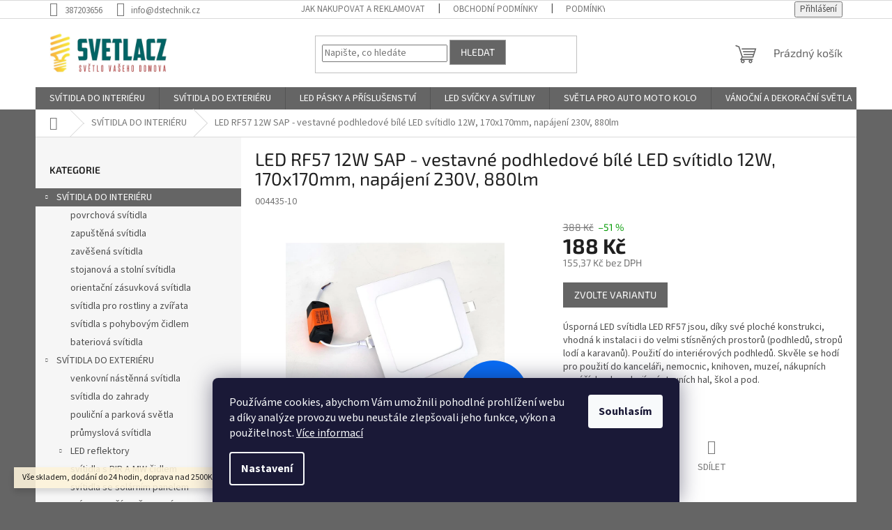

--- FILE ---
content_type: text/html; charset=utf-8
request_url: https://www.svetlacz.cz/led-rf57-12w-sap-vestavne-podhledove-bile-led-svitidlo-12w--170x170mm--napajeni-230v--880lm/
body_size: 28263
content:
<!doctype html><html lang="cs" dir="ltr" class="header-background-light external-fonts-loaded"><head><meta charset="utf-8" /><meta name="viewport" content="width=device-width,initial-scale=1" /><title>LED RF57 12W SAP - vestavné podhledové bílé LED svítidlo 12W, 170x170mm, napájení 230V, 880lm - Svetlacz</title><link rel="preconnect" href="https://cdn.myshoptet.com" /><link rel="dns-prefetch" href="https://cdn.myshoptet.com" /><link rel="preload" href="https://cdn.myshoptet.com/prj/dist/master/cms/libs/jquery/jquery-1.11.3.min.js" as="script" /><link href="https://cdn.myshoptet.com/prj/dist/master/cms/templates/frontend_templates/shared/css/font-face/source-sans-3.css" rel="stylesheet"><link href="https://cdn.myshoptet.com/prj/dist/master/cms/templates/frontend_templates/shared/css/font-face/exo-2.css" rel="stylesheet"><link href="https://cdn.myshoptet.com/prj/dist/master/shop/dist/font-shoptet-11.css.62c94c7785ff2cea73b2.css" rel="stylesheet"><script>
dataLayer = [];
dataLayer.push({'shoptet' : {
    "pageId": 2242,
    "pageType": "productDetail",
    "currency": "CZK",
    "currencyInfo": {
        "decimalSeparator": ",",
        "exchangeRate": 1,
        "priceDecimalPlaces": 2,
        "symbol": "K\u010d",
        "symbolLeft": 0,
        "thousandSeparator": " "
    },
    "language": "cs",
    "projectId": 520335,
    "product": {
        "id": 14305,
        "guid": "68c183fe-a339-11ed-a101-ecf4bbd5fcf2",
        "hasVariants": true,
        "codes": [
            {
                "code": "004435-10"
            },
            {
                "code": "004435-12"
            }
        ],
        "name": "LED RF57 12W SAP - vestavn\u00e9 podhledov\u00e9 b\u00edl\u00e9 LED sv\u00edtidlo 12W, 170x170mm, nap\u00e1jen\u00ed 230V, 880lm",
        "appendix": "",
        "weight": 0,
        "currentCategory": "SV\u00cdTIDLA DO INTERI\u00c9RU",
        "currentCategoryGuid": "637538ea-a336-11ed-adb3-246e96436e9c",
        "defaultCategory": "SV\u00cdTIDLA DO INTERI\u00c9RU",
        "defaultCategoryGuid": "637538ea-a336-11ed-adb3-246e96436e9c",
        "currency": "CZK",
        "priceWithVat": 188
    },
    "stocks": [
        {
            "id": "ext",
            "title": "Sklad",
            "isDeliveryPoint": 0,
            "visibleOnEshop": 1
        }
    ],
    "cartInfo": {
        "id": null,
        "freeShipping": false,
        "freeShippingFrom": 1500,
        "leftToFreeGift": {
            "formattedPrice": "0 K\u010d",
            "priceLeft": 0
        },
        "freeGift": false,
        "leftToFreeShipping": {
            "priceLeft": 1500,
            "dependOnRegion": 0,
            "formattedPrice": "1 500 K\u010d"
        },
        "discountCoupon": [],
        "getNoBillingShippingPrice": {
            "withoutVat": 0,
            "vat": 0,
            "withVat": 0
        },
        "cartItems": [],
        "taxMode": "ORDINARY"
    },
    "cart": [],
    "customer": {
        "priceRatio": 1,
        "priceListId": 1,
        "groupId": null,
        "registered": false,
        "mainAccount": false
    }
}});
dataLayer.push({'cookie_consent' : {
    "marketing": "denied",
    "analytics": "denied"
}});
document.addEventListener('DOMContentLoaded', function() {
    shoptet.consent.onAccept(function(agreements) {
        if (agreements.length == 0) {
            return;
        }
        dataLayer.push({
            'cookie_consent' : {
                'marketing' : (agreements.includes(shoptet.config.cookiesConsentOptPersonalisation)
                    ? 'granted' : 'denied'),
                'analytics': (agreements.includes(shoptet.config.cookiesConsentOptAnalytics)
                    ? 'granted' : 'denied')
            },
            'event': 'cookie_consent'
        });
    });
});
</script>
<meta property="og:type" content="website"><meta property="og:site_name" content="svetlacz.cz"><meta property="og:url" content="https://www.svetlacz.cz/led-rf57-12w-sap-vestavne-podhledove-bile-led-svitidlo-12w--170x170mm--napajeni-230v--880lm/"><meta property="og:title" content="LED RF57 12W SAP - vestavné podhledové bílé LED svítidlo 12W, 170x170mm, napájení 230V, 880lm - Svetlacz"><meta name="author" content="Svetlacz"><meta name="web_author" content="Shoptet.cz"><meta name="dcterms.rightsHolder" content="www.svetlacz.cz"><meta name="robots" content="index,follow"><meta property="og:image" content="https://cdn.myshoptet.com/usr/www.svetlacz.cz/user/shop/big/14305_led-rf57-9w-foyu-www.jpg?63dc1f08"><meta property="og:description" content="LED RF57 12W SAP - vestavné podhledové bílé LED svítidlo 12W, 170x170mm, napájení 230V, 880lm. Úsporná LED svítidla LED RF57 jsou, díky své ploché konstrukci, vhodná k instalaci i do velmi stísněných prostorů (podhledů, stropů lodí a karavanů). Použití do interiérových podhledů. Skvěle se hodí pro použití do kanceláři…"><meta name="description" content="LED RF57 12W SAP - vestavné podhledové bílé LED svítidlo 12W, 170x170mm, napájení 230V, 880lm. Úsporná LED svítidla LED RF57 jsou, díky své ploché konstrukci, vhodná k instalaci i do velmi stísněných prostorů (podhledů, stropů lodí a karavanů). Použití do interiérových podhledů. Skvěle se hodí pro použití do kanceláři…"><meta name="google-site-verification" content="RkSbW0JJ2aSbaSTLaEJ2QpWGxC9Rj2Le_9fAzbzWlz4"><meta property="product:price:amount" content="188"><meta property="product:price:currency" content="CZK"><style>:root {--color-primary: #656565;--color-primary-h: 0;--color-primary-s: 0%;--color-primary-l: 40%;--color-primary-hover: #9b9b9b;--color-primary-hover-h: 0;--color-primary-hover-s: 0%;--color-primary-hover-l: 61%;--color-secondary: #009901;--color-secondary-h: 120;--color-secondary-s: 100%;--color-secondary-l: 30%;--color-secondary-hover: #f56b00;--color-secondary-hover-h: 26;--color-secondary-hover-s: 100%;--color-secondary-hover-l: 48%;--color-tertiary: #656565;--color-tertiary-h: 0;--color-tertiary-s: 0%;--color-tertiary-l: 40%;--color-tertiary-hover: #9b9b9b;--color-tertiary-hover-h: 0;--color-tertiary-hover-s: 0%;--color-tertiary-hover-l: 61%;--color-header-background: #ffffff;--template-font: "Source Sans 3";--template-headings-font: "Exo 2";--header-background-url: url("[data-uri]");--cookies-notice-background: #1A1937;--cookies-notice-color: #F8FAFB;--cookies-notice-button-hover: #f5f5f5;--cookies-notice-link-hover: #27263f;--templates-update-management-preview-mode-content: "Náhled aktualizací šablony je aktivní pro váš prohlížeč."}</style>
    
    <link href="https://cdn.myshoptet.com/prj/dist/master/shop/dist/main-11.less.5a24dcbbdabfd189c152.css" rel="stylesheet" />
                <link href="https://cdn.myshoptet.com/prj/dist/master/shop/dist/mobile-header-v1-11.less.1ee105d41b5f713c21aa.css" rel="stylesheet" />
    
    <script>var shoptet = shoptet || {};</script>
    <script src="https://cdn.myshoptet.com/prj/dist/master/shop/dist/main-3g-header.js.05f199e7fd2450312de2.js"></script>
<!-- User include --><!-- project html code header -->
<meta name="google-site-verification" content="uR_-be_tkEfdD4LujIMKcS1l0_vr85z8Pa9b7Sh_EJQ" />
<!-- /User include --><link rel="shortcut icon" href="/favicon.ico" type="image/x-icon" /><link rel="canonical" href="https://www.svetlacz.cz/led-rf57-12w-sap-vestavne-podhledove-bile-led-svitidlo-12w--170x170mm--napajeni-230v--880lm/" /><style>/* custom background */@media (min-width: 992px) {body {background-color: #656565 ;background-position: top center;background-repeat: no-repeat;background-attachment: scroll;}}</style>    <!-- Global site tag (gtag.js) - Google Analytics -->
    <script async src="https://www.googletagmanager.com/gtag/js?id=AW-836032654"></script>
    <script>
        
        window.dataLayer = window.dataLayer || [];
        function gtag(){dataLayer.push(arguments);}
        

                    console.debug('default consent data');

            gtag('consent', 'default', {"ad_storage":"denied","analytics_storage":"denied","ad_user_data":"denied","ad_personalization":"denied","wait_for_update":500});
            dataLayer.push({
                'event': 'default_consent'
            });
        
        gtag('js', new Date());

        
        
                gtag('config', 'AW-836032654');
        
        
        
        
        
        
        
        
        
        
        
        
        
        
        
        
        
        
        document.addEventListener('DOMContentLoaded', function() {
            if (typeof shoptet.tracking !== 'undefined') {
                for (var id in shoptet.tracking.bannersList) {
                    gtag('event', 'view_promotion', {
                        "send_to": "UA",
                        "promotions": [
                            {
                                "id": shoptet.tracking.bannersList[id].id,
                                "name": shoptet.tracking.bannersList[id].name,
                                "position": shoptet.tracking.bannersList[id].position
                            }
                        ]
                    });
                }
            }

            shoptet.consent.onAccept(function(agreements) {
                if (agreements.length !== 0) {
                    console.debug('gtag consent accept');
                    var gtagConsentPayload =  {
                        'ad_storage': agreements.includes(shoptet.config.cookiesConsentOptPersonalisation)
                            ? 'granted' : 'denied',
                        'analytics_storage': agreements.includes(shoptet.config.cookiesConsentOptAnalytics)
                            ? 'granted' : 'denied',
                                                                                                'ad_user_data': agreements.includes(shoptet.config.cookiesConsentOptPersonalisation)
                            ? 'granted' : 'denied',
                        'ad_personalization': agreements.includes(shoptet.config.cookiesConsentOptPersonalisation)
                            ? 'granted' : 'denied',
                        };
                    console.debug('update consent data', gtagConsentPayload);
                    gtag('consent', 'update', gtagConsentPayload);
                    dataLayer.push(
                        { 'event': 'update_consent' }
                    );
                }
            });
        });
    </script>
</head><body class="desktop id-2242 in-svitidla-do-interieru template-11 type-product type-detail multiple-columns-body columns-mobile-2 columns-3 ums_forms_redesign--off ums_a11y_category_page--on ums_discussion_rating_forms--off ums_flags_display_unification--on ums_a11y_login--on mobile-header-version-1"><noscript>
    <style>
        #header {
            padding-top: 0;
            position: relative !important;
            top: 0;
        }
        .header-navigation {
            position: relative !important;
        }
        .overall-wrapper {
            margin: 0 !important;
        }
        body:not(.ready) {
            visibility: visible !important;
        }
    </style>
    <div class="no-javascript">
        <div class="no-javascript__title">Musíte změnit nastavení vašeho prohlížeče</div>
        <div class="no-javascript__text">Podívejte se na: <a href="https://www.google.com/support/bin/answer.py?answer=23852">Jak povolit JavaScript ve vašem prohlížeči</a>.</div>
        <div class="no-javascript__text">Pokud používáte software na blokování reklam, může být nutné povolit JavaScript z této stránky.</div>
        <div class="no-javascript__text">Děkujeme.</div>
    </div>
</noscript>

        <div id="fb-root"></div>
        <script>
            window.fbAsyncInit = function() {
                FB.init({
                    autoLogAppEvents : true,
                    xfbml            : true,
                    version          : 'v24.0'
                });
            };
        </script>
        <script async defer crossorigin="anonymous" src="https://connect.facebook.net/cs_CZ/sdk.js#xfbml=1&version=v24.0"></script>    <div class="siteCookies siteCookies--bottom siteCookies--dark js-siteCookies" role="dialog" data-testid="cookiesPopup" data-nosnippet>
        <div class="siteCookies__form">
            <div class="siteCookies__content">
                <div class="siteCookies__text">
                    Používáme cookies, abychom Vám umožnili pohodlné prohlížení webu a díky analýze provozu webu neustále zlepšovali jeho funkce, výkon a použitelnost. <a href="https://www.dstechnik.cz/podminky-ochrany-osobnich-udaju/" target="_blank" rel="noopener noreferrer">Více informací</a>
                </div>
                <p class="siteCookies__links">
                    <button class="siteCookies__link js-cookies-settings" aria-label="Nastavení cookies" data-testid="cookiesSettings">Nastavení</button>
                </p>
            </div>
            <div class="siteCookies__buttonWrap">
                                <button class="siteCookies__button js-cookiesConsentSubmit" value="all" aria-label="Přijmout cookies" data-testid="buttonCookiesAccept">Souhlasím</button>
            </div>
        </div>
        <script>
            document.addEventListener("DOMContentLoaded", () => {
                const siteCookies = document.querySelector('.js-siteCookies');
                document.addEventListener("scroll", shoptet.common.throttle(() => {
                    const st = document.documentElement.scrollTop;
                    if (st > 1) {
                        siteCookies.classList.add('siteCookies--scrolled');
                    } else {
                        siteCookies.classList.remove('siteCookies--scrolled');
                    }
                }, 100));
            });
        </script>
    </div>
<a href="#content" class="skip-link sr-only">Přejít na obsah</a><div class="overall-wrapper"><div class="site-msg information"><div class="container"><div class="text">Vše skladem, dodání do 24 hodin, doprava nad 2500Kč ZDARMA.</div><div class="close js-close-information-msg"></div></div></div><div class="user-action"><div class="container">
    <div class="user-action-in">
                    <div id="login" class="user-action-login popup-widget login-widget" role="dialog" aria-labelledby="loginHeading">
        <div class="popup-widget-inner">
                            <h2 id="loginHeading">Přihlášení k vašemu účtu</h2><div id="customerLogin"><form action="/action/Customer/Login/" method="post" id="formLoginIncluded" class="csrf-enabled formLogin" data-testid="formLogin"><input type="hidden" name="referer" value="" /><div class="form-group"><div class="input-wrapper email js-validated-element-wrapper no-label"><input type="email" name="email" class="form-control" autofocus placeholder="E-mailová adresa (např. jan@novak.cz)" data-testid="inputEmail" autocomplete="email" required /></div></div><div class="form-group"><div class="input-wrapper password js-validated-element-wrapper no-label"><input type="password" name="password" class="form-control" placeholder="Heslo" data-testid="inputPassword" autocomplete="current-password" required /><span class="no-display">Nemůžete vyplnit toto pole</span><input type="text" name="surname" value="" class="no-display" /></div></div><div class="form-group"><div class="login-wrapper"><button type="submit" class="btn btn-secondary btn-text btn-login" data-testid="buttonSubmit">Přihlásit se</button><div class="password-helper"><a href="/registrace/" data-testid="signup" rel="nofollow">Nová registrace</a><a href="/klient/zapomenute-heslo/" rel="nofollow">Zapomenuté heslo</a></div></div></div></form>
</div>                    </div>
    </div>

                            <div id="cart-widget" class="user-action-cart popup-widget cart-widget loader-wrapper" data-testid="popupCartWidget" role="dialog" aria-hidden="true">
    <div class="popup-widget-inner cart-widget-inner place-cart-here">
        <div class="loader-overlay">
            <div class="loader"></div>
        </div>
    </div>

    <div class="cart-widget-button">
        <a href="/kosik/" class="btn btn-conversion" id="continue-order-button" rel="nofollow" data-testid="buttonNextStep">Pokračovat do košíku</a>
    </div>
</div>
            </div>
</div>
</div><div class="top-navigation-bar" data-testid="topNavigationBar">

    <div class="container">

        <div class="top-navigation-contacts">
            <strong>Zákaznická podpora:</strong><a href="tel:387203656" class="project-phone" aria-label="Zavolat na 387203656" data-testid="contactboxPhone"><span>387203656</span></a><a href="mailto:info@dstechnik.cz" class="project-email" data-testid="contactboxEmail"><span>info@dstechnik.cz</span></a>        </div>

                            <div class="top-navigation-menu">
                <div class="top-navigation-menu-trigger"></div>
                <ul class="top-navigation-bar-menu">
                                            <li class="top-navigation-menu-item-27">
                            <a href="/jak-nakupovat-a-reklamovat/">Jak nakupovat a reklamovat</a>
                        </li>
                                            <li class="top-navigation-menu-item-39">
                            <a href="/obchodni-podminky/">Obchodní podmínky</a>
                        </li>
                                            <li class="top-navigation-menu-item-691">
                            <a href="/podminky-ochrany-osobnich-udaju/">Podmínky ochrany osobních údajů </a>
                        </li>
                                            <li class="top-navigation-menu-item-29">
                            <a href="/kontakty/">Kontakty</a>
                        </li>
                                    </ul>
                <ul class="top-navigation-bar-menu-helper"></ul>
            </div>
        
        <div class="top-navigation-tools top-navigation-tools--language">
            <div class="responsive-tools">
                <a href="#" class="toggle-window" data-target="search" aria-label="Hledat" data-testid="linkSearchIcon"></a>
                                                            <a href="#" class="toggle-window" data-target="login"></a>
                                                    <a href="#" class="toggle-window" data-target="navigation" aria-label="Menu" data-testid="hamburgerMenu"></a>
            </div>
                        <button class="top-nav-button top-nav-button-login toggle-window" type="button" data-target="login" aria-haspopup="dialog" aria-controls="login" aria-expanded="false" data-testid="signin"><span>Přihlášení</span></button>        </div>

    </div>

</div>
<header id="header"><div class="container navigation-wrapper">
    <div class="header-top">
        <div class="site-name-wrapper">
            <div class="site-name"><a href="/" data-testid="linkWebsiteLogo"><img src="https://cdn.myshoptet.com/usr/www.svetlacz.cz/user/logos/ba439f63-bcac-47a3-a29c-2c45443e29ba_4_5005_c.jpeg" alt="Svetlacz" fetchpriority="low" /></a></div>        </div>
        <div class="search" itemscope itemtype="https://schema.org/WebSite">
            <meta itemprop="headline" content="SVÍTIDLA DO INTERIÉRU"/><meta itemprop="url" content="https://www.svetlacz.cz"/><meta itemprop="text" content="LED RF57 12W SAP - vestavné podhledové bílé LED svítidlo 12W, 170x170mm, napájení 230V, 880lm. Úsporná LED svítidla LED RF57 jsou, díky své ploché konstrukci, vhodná k instalaci i do velmi stísněných prostorů (podhledů, stropů lodí a karavanů). Použití do interiérových podhledů. Skvěle se hodí pro použití do..."/>            <form action="/action/ProductSearch/prepareString/" method="post"
    id="formSearchForm" class="search-form compact-form js-search-main"
    itemprop="potentialAction" itemscope itemtype="https://schema.org/SearchAction" data-testid="searchForm">
    <fieldset>
        <meta itemprop="target"
            content="https://www.svetlacz.cz/vyhledavani/?string={string}"/>
        <input type="hidden" name="language" value="cs"/>
        
            
<input
    type="search"
    name="string"
        class="query-input form-control search-input js-search-input"
    placeholder="Napište, co hledáte"
    autocomplete="off"
    required
    itemprop="query-input"
    aria-label="Vyhledávání"
    data-testid="searchInput"
>
            <button type="submit" class="btn btn-default" data-testid="searchBtn">Hledat</button>
        
    </fieldset>
</form>
        </div>
        <div class="navigation-buttons">
                
    <a href="/kosik/" class="btn btn-icon toggle-window cart-count" data-target="cart" data-hover="true" data-redirect="true" data-testid="headerCart" rel="nofollow" aria-haspopup="dialog" aria-expanded="false" aria-controls="cart-widget">
        
                <span class="sr-only">Nákupní košík</span>
        
            <span class="cart-price visible-lg-inline-block" data-testid="headerCartPrice">
                                    Prázdný košík                            </span>
        
    
            </a>
        </div>
    </div>
    <nav id="navigation" aria-label="Hlavní menu" data-collapsible="true"><div class="navigation-in menu"><ul class="menu-level-1" role="menubar" data-testid="headerMenuItems"><li class="menu-item-2242 ext" role="none"><a href="/svitidla-do-interieru/" class="active" data-testid="headerMenuItem" role="menuitem" aria-haspopup="true" aria-expanded="false"><b>SVÍTIDLA DO INTERIÉRU</b><span class="submenu-arrow"></span></a><ul class="menu-level-2" aria-label="SVÍTIDLA DO INTERIÉRU" tabindex="-1" role="menu"><li class="menu-item-2758" role="none"><div class="menu-no-image"><a href="/povrchova-svitidla/" data-testid="headerMenuItem" role="menuitem"><span>povrchová svítidla</span></a>
                        </div></li><li class="menu-item-2761" role="none"><div class="menu-no-image"><a href="/zapustena-svitidla/" data-testid="headerMenuItem" role="menuitem"><span>zapuštěná svítidla</span></a>
                        </div></li><li class="menu-item-2764" role="none"><div class="menu-no-image"><a href="/zavesena-svitidla-2/" data-testid="headerMenuItem" role="menuitem"><span>zavěšená svítidla</span></a>
                        </div></li><li class="menu-item-2767" role="none"><div class="menu-no-image"><a href="/stojanova-a-stolni-svitidla/" data-testid="headerMenuItem" role="menuitem"><span>stojanová a stolní svítidla</span></a>
                        </div></li><li class="menu-item-2770" role="none"><div class="menu-no-image"><a href="/orientacni-zasuvkova-svitidla/" data-testid="headerMenuItem" role="menuitem"><span>orientační zásuvková svítidla</span></a>
                        </div></li><li class="menu-item-2773" role="none"><div class="menu-no-image"><a href="/svitidla-pro-rostliny-a-zvirata/" data-testid="headerMenuItem" role="menuitem"><span>svítidla pro rostliny a zvířata</span></a>
                        </div></li><li class="menu-item-2896" role="none"><div class="menu-no-image"><a href="/svitidla-s-pohybovym-cidlem/" data-testid="headerMenuItem" role="menuitem"><span>svítidla s pohybovým čidlem</span></a>
                        </div></li><li class="menu-item-2902" role="none"><div class="menu-no-image"><a href="/bateriova-svitidla/" data-testid="headerMenuItem" role="menuitem"><span>bateriová svítidla</span></a>
                        </div></li></ul></li>
<li class="menu-item-2245 ext" role="none"><a href="/svitidla-do-exterieru/" data-testid="headerMenuItem" role="menuitem" aria-haspopup="true" aria-expanded="false"><b>SVÍTIDLA DO EXTERIÉRU</b><span class="submenu-arrow"></span></a><ul class="menu-level-2" aria-label="SVÍTIDLA DO EXTERIÉRU" tabindex="-1" role="menu"><li class="menu-item-2371" role="none"><div class="menu-no-image"><a href="/venkovni-nastenna-svitidla/" data-testid="headerMenuItem" role="menuitem"><span>venkovní nástěnná svítidla</span></a>
                        </div></li><li class="menu-item-2398" role="none"><div class="menu-no-image"><a href="/svitidla-do-zahrady/" data-testid="headerMenuItem" role="menuitem"><span>svítidla do zahrady</span></a>
                        </div></li><li class="menu-item-2407" role="none"><div class="menu-no-image"><a href="/poulicni-a-parkova-svetla/" data-testid="headerMenuItem" role="menuitem"><span>pouliční a parková světla</span></a>
                        </div></li><li class="menu-item-2500" role="none"><div class="menu-no-image"><a href="/prumyslova-svitidla/" data-testid="headerMenuItem" role="menuitem"><span>průmyslová svítidla</span></a>
                        </div></li><li class="menu-item-2527 has-third-level" role="none"><div class="menu-no-image"><a href="/led-reflektory/" data-testid="headerMenuItem" role="menuitem"><span>LED reflektory</span></a>
                                                    <ul class="menu-level-3" role="menu">
                                                                    <li class="menu-item-2530" role="none">
                                        <a href="/reflektory-se-solarnim-panelem/" data-testid="headerMenuItem" role="menuitem">
                                            Reflektory se solárním panelem</a>,                                    </li>
                                                                    <li class="menu-item-2539" role="none">
                                        <a href="/nabijeci-bateriove-reflektory/" data-testid="headerMenuItem" role="menuitem">
                                            Nabíjecí bateriové reflektory</a>,                                    </li>
                                                                    <li class="menu-item-2548" role="none">
                                        <a href="/reflektory-12-30v/" data-testid="headerMenuItem" role="menuitem">
                                            Reflektory 12-30V</a>,                                    </li>
                                                                    <li class="menu-item-2551" role="none">
                                        <a href="/reflektory-230v/" data-testid="headerMenuItem" role="menuitem">
                                            Reflektory 230V</a>,                                    </li>
                                                                    <li class="menu-item-2554" role="none">
                                        <a href="/reflektory-230v-s-pir-cidlem/" data-testid="headerMenuItem" role="menuitem">
                                            Reflektory 230V s PIR čidlem</a>,                                    </li>
                                                                    <li class="menu-item-2641" role="none">
                                        <a href="/stojany-a-prislusenstvi/" data-testid="headerMenuItem" role="menuitem">
                                            Stojany a příslušenství</a>                                    </li>
                                                            </ul>
                        </div></li><li class="menu-item-2341" role="none"><div class="menu-no-image"><a href="/svitidla-s-pir-a-mw-cidlem/" data-testid="headerMenuItem" role="menuitem"><span>svítidla s PIR A MW čidlem</span></a>
                        </div></li><li class="menu-item-2374" role="none"><div class="menu-no-image"><a href="/svitidla-se-solarnim-panelem/" data-testid="headerMenuItem" role="menuitem"><span>svítidla se solárním panelem</span></a>
                        </div></li></ul></li>
<li class="menu-item-2305 ext" role="none"><a href="/led-pasky-a-prislusenstvi/" data-testid="headerMenuItem" role="menuitem" aria-haspopup="true" aria-expanded="false"><b>LED PÁSKY A PŘÍSLUŠENSTVÍ</b><span class="submenu-arrow"></span></a><ul class="menu-level-2" aria-label="LED PÁSKY A PŘÍSLUŠENSTVÍ" tabindex="-1" role="menu"><li class="menu-item-2506" role="none"><div class="menu-no-image"><a href="/led-pasky-bez-izolace/" data-testid="headerMenuItem" role="menuitem"><span>LED pásky bez izolace</span></a>
                        </div></li><li class="menu-item-2479" role="none"><div class="menu-no-image"><a href="/led-pasky-s-izolaci/" data-testid="headerMenuItem" role="menuitem"><span>LED pásky s izolací</span></a>
                        </div></li><li class="menu-item-2311" role="none"><div class="menu-no-image"><a href="/12v-a-24v-ovladace-a-regulatory/" data-testid="headerMenuItem" role="menuitem"><span>12V a 24V ovladače a regulátory</span></a>
                        </div></li><li class="menu-item-2380" role="none"><div class="menu-no-image"><a href="/12v-a-24v-napajeci-zdroje/" data-testid="headerMenuItem" role="menuitem"><span>12V a 24V napájecí zdroje</span></a>
                        </div></li><li class="menu-item-2308" role="none"><div class="menu-no-image"><a href="/hlinikove-listy-pro-led-pasky/" data-testid="headerMenuItem" role="menuitem"><span>hliníkové lišty pro LED pásky</span></a>
                        </div></li></ul></li>
<li class="menu-item-2899 ext" role="none"><a href="/led-svicky-a-svitilny/" data-testid="headerMenuItem" role="menuitem" aria-haspopup="true" aria-expanded="false"><b>LED SVÍČKY A SVÍTILNY</b><span class="submenu-arrow"></span></a><ul class="menu-level-2" aria-label="LED SVÍČKY A SVÍTILNY" tabindex="-1" role="menu"><li class="menu-item-2377" role="none"><div class="menu-no-image"><a href="/svetla-pro-dekorace/" data-testid="headerMenuItem" role="menuitem"><span>světla pro dekorace</span></a>
                        </div></li><li class="menu-item-2344" role="none"><div class="menu-no-image"><a href="/sportovni-svitilny/" data-testid="headerMenuItem" role="menuitem"><span>sportovní svítilny</span></a>
                        </div></li><li class="menu-item-2338" role="none"><div class="menu-no-image"><a href="/bateriova-skrinkova-svitidla/" data-testid="headerMenuItem" role="menuitem"><span>bateriová skříňková svítidla</span></a>
                        </div></li><li class="menu-item-2329" role="none"><div class="menu-no-image"><a href="/svitilny-na-stul/" data-testid="headerMenuItem" role="menuitem"><span>svítilny na stůl</span></a>
                        </div></li><li class="menu-item-2302" role="none"><div class="menu-no-image"><a href="/pracovni-nabijeci-reflektory/" data-testid="headerMenuItem" role="menuitem"><span>pracovní nabíjecí reflektory</span></a>
                        </div></li><li class="menu-item-2299" role="none"><div class="menu-no-image"><a href="/prenosne-svitilny-nabijeci/" data-testid="headerMenuItem" role="menuitem"><span>přenosné svítilny nabíjecí</span></a>
                        </div></li><li class="menu-item-2335" role="none"><div class="menu-no-image"><a href="/prenosne-svitilny/" data-testid="headerMenuItem" role="menuitem"><span>přenosné svítilny</span></a>
                        </div></li><li class="menu-item-2911" role="none"><div class="menu-no-image"><a href="/bezplamenne-led-svicky/" data-testid="headerMenuItem" role="menuitem"><span>bezplamenné LED svíčky</span></a>
                        </div></li></ul></li>
<li class="menu-item-2257 ext" role="none"><a href="/svetla-pro-auto-moto-kolo/" data-testid="headerMenuItem" role="menuitem" aria-haspopup="true" aria-expanded="false"><b>SVĚTLA PRO AUTO MOTO KOLO</b><span class="submenu-arrow"></span></a><ul class="menu-level-2" aria-label="SVĚTLA PRO AUTO MOTO KOLO" tabindex="-1" role="menu"><li class="menu-item-2827" role="none"><div class="menu-no-image"><a href="/svetla-pro-denni-sviceni/" data-testid="headerMenuItem" role="menuitem"><span>světla pro denní svícení</span></a>
                        </div></li><li class="menu-item-2830" role="none"><div class="menu-no-image"><a href="/pridavna-led-svetla/" data-testid="headerMenuItem" role="menuitem"><span>přídavná LED světla</span></a>
                        </div></li><li class="menu-item-2833 has-third-level" role="none"><div class="menu-no-image"><a href="/zarovky-do-auta/" data-testid="headerMenuItem" role="menuitem"><span>žárovky do auta</span></a>
                                                    <ul class="menu-level-3" role="menu">
                                                                    <li class="menu-item-2839" role="none">
                                        <a href="/zarovky-ba9s/" data-testid="headerMenuItem" role="menuitem">
                                            žárovky BA9s</a>,                                    </li>
                                                                    <li class="menu-item-2842" role="none">
                                        <a href="/zarovky-ba15s/" data-testid="headerMenuItem" role="menuitem">
                                            žárovky Ba15s</a>,                                    </li>
                                                                    <li class="menu-item-2845" role="none">
                                        <a href="/zarovky-bay15d/" data-testid="headerMenuItem" role="menuitem">
                                            žárovky Bay15d</a>,                                    </li>
                                                                    <li class="menu-item-2848" role="none">
                                        <a href="/zarovky-w2-1x9-5d/" data-testid="headerMenuItem" role="menuitem">
                                            žárovky W2,1x9,5d</a>,                                    </li>
                                                                    <li class="menu-item-2851" role="none">
                                        <a href="/zarovky-sv8-5-8/" data-testid="headerMenuItem" role="menuitem">
                                            žárovky SV8,5-8</a>,                                    </li>
                                                                    <li class="menu-item-2854" role="none">
                                        <a href="/zarovky-h1/" data-testid="headerMenuItem" role="menuitem">
                                            žárovky H1</a>,                                    </li>
                                                                    <li class="menu-item-2857" role="none">
                                        <a href="/zarovky-h3/" data-testid="headerMenuItem" role="menuitem">
                                            žárovky H3</a>,                                    </li>
                                                                    <li class="menu-item-2860" role="none">
                                        <a href="/zarovky-h4/" data-testid="headerMenuItem" role="menuitem">
                                            žárovky H4</a>,                                    </li>
                                                                    <li class="menu-item-2863" role="none">
                                        <a href="/zarovky-h7/" data-testid="headerMenuItem" role="menuitem">
                                            žárovky H7</a>,                                    </li>
                                                                    <li class="menu-item-2869" role="none">
                                        <a href="/zarovky-h8/" data-testid="headerMenuItem" role="menuitem">
                                            žárovky H8</a>,                                    </li>
                                                                    <li class="menu-item-2872" role="none">
                                        <a href="/zarovky-h9/" data-testid="headerMenuItem" role="menuitem">
                                            žárovky H9</a>,                                    </li>
                                                                    <li class="menu-item-2875" role="none">
                                        <a href="/zarovky-h10/" data-testid="headerMenuItem" role="menuitem">
                                            žárovky H10</a>,                                    </li>
                                                                    <li class="menu-item-2878" role="none">
                                        <a href="/zarovky-h11/" data-testid="headerMenuItem" role="menuitem">
                                            žárovky H11</a>,                                    </li>
                                                                    <li class="menu-item-2881" role="none">
                                        <a href="/zarovky-t5/" data-testid="headerMenuItem" role="menuitem">
                                            žárovky T5</a>,                                    </li>
                                                                    <li class="menu-item-2884" role="none">
                                        <a href="/zarovky-t10/" data-testid="headerMenuItem" role="menuitem">
                                            žárovky T10</a>,                                    </li>
                                                                    <li class="menu-item-2887" role="none">
                                        <a href="/zarovky-t20/" data-testid="headerMenuItem" role="menuitem">
                                            žárovky T20</a>,                                    </li>
                                                                    <li class="menu-item-2890" role="none">
                                        <a href="/zarovky-hb4/" data-testid="headerMenuItem" role="menuitem">
                                            žárovky HB4</a>,                                    </li>
                                                                    <li class="menu-item-2919" role="none">
                                        <a href="/led-d1s/" data-testid="headerMenuItem" role="menuitem">
                                            LED D1S</a>,                                    </li>
                                                                    <li class="menu-item-2922" role="none">
                                        <a href="/led-d2s/" data-testid="headerMenuItem" role="menuitem">
                                            LED D2S</a>,                                    </li>
                                                                    <li class="menu-item-2925" role="none">
                                        <a href="/led-d3s/" data-testid="headerMenuItem" role="menuitem">
                                            LED D3S</a>,                                    </li>
                                                                    <li class="menu-item-2928" role="none">
                                        <a href="/led-d4s/" data-testid="headerMenuItem" role="menuitem">
                                            LED D4S</a>,                                    </li>
                                                                    <li class="menu-item-2931" role="none">
                                        <a href="/led-d5s/" data-testid="headerMenuItem" role="menuitem">
                                            LED D5S</a>,                                    </li>
                                                                    <li class="menu-item-2934" role="none">
                                        <a href="/led-d8s/" data-testid="headerMenuItem" role="menuitem">
                                            LED D8S</a>                                    </li>
                                                            </ul>
                        </div></li><li class="menu-item-2836" role="none"><div class="menu-no-image"><a href="/svitilny-pro-servis/" data-testid="headerMenuItem" role="menuitem"><span>svítilny pro servis</span></a>
                        </div></li><li class="menu-item-2893" role="none"><div class="menu-no-image"><a href="/svitilny-na-kolo-a-motocykl/" data-testid="headerMenuItem" role="menuitem"><span>svítilny na kolo a motocykl</span></a>
                        </div></li></ul></li>
<li class="menu-item-2458 ext" role="none"><a href="/vanocni-a-dekoracni-svetla/" data-testid="headerMenuItem" role="menuitem" aria-haspopup="true" aria-expanded="false"><b>VÁNOČNÍ A DEKORAČNÍ SVĚTLA</b><span class="submenu-arrow"></span></a><ul class="menu-level-2" aria-label="VÁNOČNÍ A DEKORAČNÍ SVĚTLA" tabindex="-1" role="menu"><li class="menu-item-2461" role="none"><div class="menu-no-image"><a href="/vanocni-lampy-a-projektory/" data-testid="headerMenuItem" role="menuitem"><span>vánoční lampy a projektory</span></a>
                        </div></li><li class="menu-item-2590 has-third-level" role="none"><div class="menu-no-image"><a href="/svetelne-led-retezy/" data-testid="headerMenuItem" role="menuitem"><span>světelné LED řetězy</span></a>
                                                    <ul class="menu-level-3" role="menu">
                                                                    <li class="menu-item-2593" role="none">
                                        <a href="/svetelne-retezy-230v/" data-testid="headerMenuItem" role="menuitem">
                                            světelné řetězy 230V</a>,                                    </li>
                                                                    <li class="menu-item-2662" role="none">
                                        <a href="/retezy-se-solarnim-panelem/" data-testid="headerMenuItem" role="menuitem">
                                            řetězy se solárním panelem</a>,                                    </li>
                                                                    <li class="menu-item-2668" role="none">
                                        <a href="/led-retezy-usb/" data-testid="headerMenuItem" role="menuitem">
                                            LED řetězy USB</a>,                                    </li>
                                                                    <li class="menu-item-2689" role="none">
                                        <a href="/led-retezy-bateriove/" data-testid="headerMenuItem" role="menuitem">
                                            LED řetězy bateriové</a>                                    </li>
                                                            </ul>
                        </div></li><li class="menu-item-2650" role="none"><div class="menu-no-image"><a href="/ostatni-svetelna-dekorace/" data-testid="headerMenuItem" role="menuitem"><span>ostatní světelná dekorace</span></a>
                        </div></li><li class="menu-item-2674" role="none"><div class="menu-no-image"><a href="/zdroje-a-prislusenstvi/" data-testid="headerMenuItem" role="menuitem"><span>zdroje a příslušenství</span></a>
                        </div></li><li class="menu-item-2686" role="none"><div class="menu-no-image"><a href="/padajici-dest-a-rampouchy/" data-testid="headerMenuItem" role="menuitem"><span>padající déšť a rampouchy</span></a>
                        </div></li><li class="menu-item-2698 has-third-level" role="none"><div class="menu-no-image"><a href="/led-zavesy-a-site/" data-testid="headerMenuItem" role="menuitem"><span>LED závěsy a sítě</span></a>
                                                    <ul class="menu-level-3" role="menu">
                                                                    <li class="menu-item-2701" role="none">
                                        <a href="/vnitrni-zavesy-a-site/" data-testid="headerMenuItem" role="menuitem">
                                            vnitřní závěsy a sítě</a>,                                    </li>
                                                                    <li class="menu-item-2704" role="none">
                                        <a href="/venkovni-zavesy-a-site/" data-testid="headerMenuItem" role="menuitem">
                                            venkovní závěsy a sítě</a>                                    </li>
                                                            </ul>
                        </div></li></ul></li>
<li class="menu-item-2470 ext" role="none"><a href="/zarovky-a-trubice/" data-testid="headerMenuItem" role="menuitem" aria-haspopup="true" aria-expanded="false"><b>ŽÁROVKY A TRUBICE</b><span class="submenu-arrow"></span></a><ul class="menu-level-2" aria-label="ŽÁROVKY A TRUBICE" tabindex="-1" role="menu"><li class="menu-item-2488" role="none"><div class="menu-no-image"><a href="/zarovky-e27/" data-testid="headerMenuItem" role="menuitem"><span>žárovky E27</span></a>
                        </div></li><li class="menu-item-2482" role="none"><div class="menu-no-image"><a href="/zarovky-e14/" data-testid="headerMenuItem" role="menuitem"><span>žárovky E14</span></a>
                        </div></li><li class="menu-item-2473" role="none"><div class="menu-no-image"><a href="/zarovky-g9/" data-testid="headerMenuItem" role="menuitem"><span>žárovky G9</span></a>
                        </div></li><li class="menu-item-2476" role="none"><div class="menu-no-image"><a href="/zarovky-gu10/" data-testid="headerMenuItem" role="menuitem"><span>žárovky GU10</span></a>
                        </div></li><li class="menu-item-2485" role="none"><div class="menu-no-image"><a href="/zarovky-mr16/" data-testid="headerMenuItem" role="menuitem"><span>žárovky MR16</span></a>
                        </div></li><li class="menu-item-2533" role="none"><div class="menu-no-image"><a href="/zarovky-g4/" data-testid="headerMenuItem" role="menuitem"><span>žárovky G4</span></a>
                        </div></li><li class="menu-item-2503" role="none"><div class="menu-no-image"><a href="/zarovky-ostatni-patice/" data-testid="headerMenuItem" role="menuitem"><span>žárovky - ostatní patice</span></a>
                        </div></li><li class="menu-item-2560" role="none"><div class="menu-no-image"><a href="/trubice-led/" data-testid="headerMenuItem" role="menuitem"><span>trubice LED</span></a>
                        </div></li></ul></li>
<li class="menu-item-2314 ext" role="none"><a href="/napajeni-ovladani-regulace/" data-testid="headerMenuItem" role="menuitem" aria-haspopup="true" aria-expanded="false"><b>NAPÁJENÍ OVLÁDÁNÍ REGULACE</b><span class="submenu-arrow"></span></a><ul class="menu-level-2" aria-label="NAPÁJENÍ OVLÁDÁNÍ REGULACE" tabindex="-1" role="menu"><li class="menu-item-2317 has-third-level" role="none"><div class="menu-no-image"><a href="/spinace-osvetleni/" data-testid="headerMenuItem" role="menuitem"><span>spínače osvětlení</span></a>
                                                    <ul class="menu-level-3" role="menu">
                                                                    <li class="menu-item-2320" role="none">
                                        <a href="/pohybove-spinace/" data-testid="headerMenuItem" role="menuitem">
                                            pohybové spínače</a>,                                    </li>
                                                                    <li class="menu-item-2365" role="none">
                                        <a href="/regulatory-a-kontrolery/" data-testid="headerMenuItem" role="menuitem">
                                            regulátory a kontrolery</a>,                                    </li>
                                                                    <li class="menu-item-2914" role="none">
                                        <a href="/ostatni-spinace-a-rele/" data-testid="headerMenuItem" role="menuitem">
                                            Ostatní spínače a relé</a>                                    </li>
                                                            </ul>
                        </div></li><li class="menu-item-2383 has-third-level" role="none"><div class="menu-no-image"><a href="/zdroje-aku-menice-ups/" data-testid="headerMenuItem" role="menuitem"><span>zdroje Aku Měniče UPS</span></a>
                                                    <ul class="menu-level-3" role="menu">
                                                                    <li class="menu-item-2386" role="none">
                                        <a href="/zdroje-adaptery/" data-testid="headerMenuItem" role="menuitem">
                                            zdroje adaptéry</a>,                                    </li>
                                                                    <li class="menu-item-2413" role="none">
                                        <a href="/solarni-panely-a-regulatory/" data-testid="headerMenuItem" role="menuitem">
                                            Solární panely a regulátory</a>                                    </li>
                                                            </ul>
                        </div></li><li class="menu-item-1543 has-third-level" role="none"><div class="menu-no-image"><a href="/smart-home/" data-testid="headerMenuItem" role="menuitem"><span>smart home</span></a>
                                                    <ul class="menu-level-3" role="menu">
                                                                    <li class="menu-item-781" role="none">
                                        <a href="/chytre-vytapeni/" data-testid="headerMenuItem" role="menuitem">
                                            Chytré vytápění</a>,                                    </li>
                                                                    <li class="menu-item-796" role="none">
                                        <a href="/chytre-kamery/" data-testid="headerMenuItem" role="menuitem">
                                            Chytré kamery</a>,                                    </li>
                                                                    <li class="menu-item-1228" role="none">
                                        <a href="/chytre-kliky-a-interkomy/" data-testid="headerMenuItem" role="menuitem">
                                            Chytré kliky a interkomy</a>,                                    </li>
                                                                    <li class="menu-item-1174" role="none">
                                        <a href="/chytre-vyzvaneni/" data-testid="headerMenuItem" role="menuitem">
                                            Chytré vyzvánění</a>,                                    </li>
                                                                    <li class="menu-item-1243" role="none">
                                        <a href="/chytre-ventily/" data-testid="headerMenuItem" role="menuitem">
                                            Chytré ventily</a>,                                    </li>
                                                                    <li class="menu-item-1288" role="none">
                                        <a href="/chytre-ovladani-vrat/" data-testid="headerMenuItem" role="menuitem">
                                            Chytré ovládání vrat</a>,                                    </li>
                                                                    <li class="menu-item-1309" role="none">
                                        <a href="/chytre-ovladani/" data-testid="headerMenuItem" role="menuitem">
                                            Chytré ovládání</a>,                                    </li>
                                                                    <li class="menu-item-1435" role="none">
                                        <a href="/chytre-osvetleni/" data-testid="headerMenuItem" role="menuitem">
                                            Chytré osvětlení</a>,                                    </li>
                                                                    <li class="menu-item-1240" role="none">
                                        <a href="/chytre-krmeni/" data-testid="headerMenuItem" role="menuitem">
                                            Chytré krmení</a>,                                    </li>
                                                                    <li class="menu-item-1468" role="none">
                                        <a href="/chytre-mereni/" data-testid="headerMenuItem" role="menuitem">
                                            Chytré měření</a>,                                    </li>
                                                                    <li class="menu-item-1471" role="none">
                                        <a href="/chytre-zavesy/" data-testid="headerMenuItem" role="menuitem">
                                            Chytré závěsy</a>,                                    </li>
                                                                    <li class="menu-item-1219" role="none">
                                        <a href="/chytre-zabezpeceni/" data-testid="headerMenuItem" role="menuitem">
                                            Chytré zabezpečení</a>,                                    </li>
                                                                    <li class="menu-item-2224" role="none">
                                        <a href="/chytre-mereni-a-regulace/" data-testid="headerMenuItem" role="menuitem">
                                            Chytré měření a regulace</a>,                                    </li>
                                                                    <li class="menu-item-2233" role="none">
                                        <a href="/chytre-spotrebice/" data-testid="headerMenuItem" role="menuitem">
                                            Chytré spotřebiče</a>                                    </li>
                                                            </ul>
                        </div></li><li class="menu-item-2401 has-third-level" role="none"><div class="menu-no-image"><a href="/dalkove-ovladace/" data-testid="headerMenuItem" role="menuitem"><span>dálkové ovladače</span></a>
                                                    <ul class="menu-level-3" role="menu">
                                                                    <li class="menu-item-2404" role="none">
                                        <a href="/bezdratove-ovladani-433mhz/" data-testid="headerMenuItem" role="menuitem">
                                            bezdrátové ovládání 433MHz</a>,                                    </li>
                                                                    <li class="menu-item-2707" role="none">
                                        <a href="/bluetooth-a-wifi-ovladani/" data-testid="headerMenuItem" role="menuitem">
                                            bluetooth a WiFi ovládání</a>                                    </li>
                                                            </ul>
                        </div></li></ul></li>
</ul>
    <ul class="navigationActions" role="menu">
                            <li role="none">
                                    <a href="/login/?backTo=%2Fled-rf57-12w-sap-vestavne-podhledove-bile-led-svitidlo-12w--170x170mm--napajeni-230v--880lm%2F" rel="nofollow" data-testid="signin" role="menuitem"><span>Přihlášení</span></a>
                            </li>
                        </ul>
</div><span class="navigation-close"></span></nav><div class="menu-helper" data-testid="hamburgerMenu"><span>Více</span></div>
</div></header><!-- / header -->


                    <div class="container breadcrumbs-wrapper">
            <div class="breadcrumbs navigation-home-icon-wrapper" itemscope itemtype="https://schema.org/BreadcrumbList">
                                                                            <span id="navigation-first" data-basetitle="Svetlacz" itemprop="itemListElement" itemscope itemtype="https://schema.org/ListItem">
                <a href="/" itemprop="item" class="navigation-home-icon"><span class="sr-only" itemprop="name">Domů</span></a>
                <span class="navigation-bullet">/</span>
                <meta itemprop="position" content="1" />
            </span>
                                <span id="navigation-1" itemprop="itemListElement" itemscope itemtype="https://schema.org/ListItem">
                <a href="/svitidla-do-interieru/" itemprop="item" data-testid="breadcrumbsSecondLevel"><span itemprop="name">SVÍTIDLA DO INTERIÉRU</span></a>
                <span class="navigation-bullet">/</span>
                <meta itemprop="position" content="2" />
            </span>
                                            <span id="navigation-2" itemprop="itemListElement" itemscope itemtype="https://schema.org/ListItem" data-testid="breadcrumbsLastLevel">
                <meta itemprop="item" content="https://www.svetlacz.cz/led-rf57-12w-sap-vestavne-podhledove-bile-led-svitidlo-12w--170x170mm--napajeni-230v--880lm/" />
                <meta itemprop="position" content="3" />
                <span itemprop="name" data-title="LED RF57 12W SAP - vestavné podhledové bílé LED svítidlo 12W, 170x170mm, napájení 230V, 880lm">LED RF57 12W SAP - vestavné podhledové bílé LED svítidlo 12W, 170x170mm, napájení 230V, 880lm <span class="appendix"></span></span>
            </span>
            </div>
        </div>
    
<div id="content-wrapper" class="container content-wrapper">
    
    <div class="content-wrapper-in">
                                                <aside class="sidebar sidebar-left"  data-testid="sidebarMenu">
                                                                                                <div class="sidebar-inner">
                                                                                                        <div class="box box-bg-variant box-categories">    <div class="skip-link__wrapper">
        <span id="categories-start" class="skip-link__target js-skip-link__target sr-only" tabindex="-1">&nbsp;</span>
        <a href="#categories-end" class="skip-link skip-link--start sr-only js-skip-link--start">Přeskočit kategorie</a>
    </div>

<h4>Kategorie</h4>


<div id="categories"><div class="categories cat-01 expandable active expanded" id="cat-2242"><div class="topic active"><a href="/svitidla-do-interieru/">SVÍTIDLA DO INTERIÉRU<span class="cat-trigger">&nbsp;</span></a></div>

                    <ul class=" active expanded">
                                        <li >
                <a href="/povrchova-svitidla/">
                    povrchová svítidla
                                    </a>
                                                                </li>
                                <li >
                <a href="/zapustena-svitidla/">
                    zapuštěná svítidla
                                    </a>
                                                                </li>
                                <li >
                <a href="/zavesena-svitidla-2/">
                    zavěšená svítidla
                                    </a>
                                                                </li>
                                <li >
                <a href="/stojanova-a-stolni-svitidla/">
                    stojanová a stolní svítidla
                                    </a>
                                                                </li>
                                <li >
                <a href="/orientacni-zasuvkova-svitidla/">
                    orientační zásuvková svítidla
                                    </a>
                                                                </li>
                                <li >
                <a href="/svitidla-pro-rostliny-a-zvirata/">
                    svítidla pro rostliny a zvířata
                                    </a>
                                                                </li>
                                <li >
                <a href="/svitidla-s-pohybovym-cidlem/">
                    svítidla s pohybovým čidlem
                                    </a>
                                                                </li>
                                <li >
                <a href="/bateriova-svitidla/">
                    bateriová svítidla
                                    </a>
                                                                </li>
                </ul>
    </div><div class="categories cat-02 expandable expanded" id="cat-2245"><div class="topic"><a href="/svitidla-do-exterieru/">SVÍTIDLA DO EXTERIÉRU<span class="cat-trigger">&nbsp;</span></a></div>

                    <ul class=" expanded">
                                        <li >
                <a href="/venkovni-nastenna-svitidla/">
                    venkovní nástěnná svítidla
                                    </a>
                                                                </li>
                                <li >
                <a href="/svitidla-do-zahrady/">
                    svítidla do zahrady
                                    </a>
                                                                </li>
                                <li >
                <a href="/poulicni-a-parkova-svetla/">
                    pouliční a parková světla
                                    </a>
                                                                </li>
                                <li >
                <a href="/prumyslova-svitidla/">
                    průmyslová svítidla
                                    </a>
                                                                </li>
                                <li class="
                                 expandable                                 external">
                <a href="/led-reflektory/">
                    LED reflektory
                    <span class="cat-trigger">&nbsp;</span>                </a>
                                                            

    
                                                </li>
                                <li >
                <a href="/svitidla-s-pir-a-mw-cidlem/">
                    svítidla s PIR A MW čidlem
                                    </a>
                                                                </li>
                                <li >
                <a href="/svitidla-se-solarnim-panelem/">
                    svítidla se solárním panelem
                                    </a>
                                                                </li>
                </ul>
    </div><div class="categories cat-01 expandable external" id="cat-2305"><div class="topic"><a href="/led-pasky-a-prislusenstvi/">LED PÁSKY A PŘÍSLUŠENSTVÍ<span class="cat-trigger">&nbsp;</span></a></div>

    </div><div class="categories cat-02 expandable expanded" id="cat-2899"><div class="topic"><a href="/led-svicky-a-svitilny/">LED SVÍČKY A SVÍTILNY<span class="cat-trigger">&nbsp;</span></a></div>

                    <ul class=" expanded">
                                        <li >
                <a href="/svetla-pro-dekorace/">
                    světla pro dekorace
                                    </a>
                                                                </li>
                                <li >
                <a href="/sportovni-svitilny/">
                    sportovní svítilny
                                    </a>
                                                                </li>
                                <li >
                <a href="/bateriova-skrinkova-svitidla/">
                    bateriová skříňková svítidla
                                    </a>
                                                                </li>
                                <li >
                <a href="/svitilny-na-stul/">
                    svítilny na stůl
                                    </a>
                                                                </li>
                                <li >
                <a href="/pracovni-nabijeci-reflektory/">
                    pracovní nabíjecí reflektory
                                    </a>
                                                                </li>
                                <li >
                <a href="/prenosne-svitilny-nabijeci/">
                    přenosné svítilny nabíjecí
                                    </a>
                                                                </li>
                                <li >
                <a href="/prenosne-svitilny/">
                    přenosné svítilny
                                    </a>
                                                                </li>
                                <li >
                <a href="/bezplamenne-led-svicky/">
                    bezplamenné LED svíčky
                                    </a>
                                                                </li>
                </ul>
    </div><div class="categories cat-01 expandable expanded" id="cat-2257"><div class="topic"><a href="/svetla-pro-auto-moto-kolo/">SVĚTLA PRO AUTO MOTO KOLO<span class="cat-trigger">&nbsp;</span></a></div>

                    <ul class=" expanded">
                                        <li >
                <a href="/svetla-pro-denni-sviceni/">
                    světla pro denní svícení
                                    </a>
                                                                </li>
                                <li >
                <a href="/pridavna-led-svetla/">
                    přídavná LED světla
                                    </a>
                                                                </li>
                                <li class="
                                 expandable                 expanded                ">
                <a href="/zarovky-do-auta/">
                    žárovky do auta
                    <span class="cat-trigger">&nbsp;</span>                </a>
                                                            

                    <ul class=" expanded">
                                        <li >
                <a href="/zarovky-ba9s/">
                    žárovky BA9s
                                    </a>
                                                                </li>
                                <li >
                <a href="/zarovky-ba15s/">
                    žárovky Ba15s
                                    </a>
                                                                </li>
                                <li >
                <a href="/zarovky-bay15d/">
                    žárovky Bay15d
                                    </a>
                                                                </li>
                                <li >
                <a href="/zarovky-w2-1x9-5d/">
                    žárovky W2,1x9,5d
                                    </a>
                                                                </li>
                                <li >
                <a href="/zarovky-sv8-5-8/">
                    žárovky SV8,5-8
                                    </a>
                                                                </li>
                                <li >
                <a href="/zarovky-h1/">
                    žárovky H1
                                    </a>
                                                                </li>
                                <li >
                <a href="/zarovky-h3/">
                    žárovky H3
                                    </a>
                                                                </li>
                                <li >
                <a href="/zarovky-h4/">
                    žárovky H4
                                    </a>
                                                                </li>
                                <li >
                <a href="/zarovky-h7/">
                    žárovky H7
                                    </a>
                                                                </li>
                                <li >
                <a href="/zarovky-h8/">
                    žárovky H8
                                    </a>
                                                                </li>
                                <li >
                <a href="/zarovky-h9/">
                    žárovky H9
                                    </a>
                                                                </li>
                                <li >
                <a href="/zarovky-h10/">
                    žárovky H10
                                    </a>
                                                                </li>
                                <li >
                <a href="/zarovky-h11/">
                    žárovky H11
                                    </a>
                                                                </li>
                                <li >
                <a href="/zarovky-t5/">
                    žárovky T5
                                    </a>
                                                                </li>
                                <li >
                <a href="/zarovky-t10/">
                    žárovky T10
                                    </a>
                                                                </li>
                                <li >
                <a href="/zarovky-t20/">
                    žárovky T20
                                    </a>
                                                                </li>
                                <li >
                <a href="/zarovky-hb4/">
                    žárovky HB4
                                    </a>
                                                                </li>
                                <li >
                <a href="/led-d1s/">
                    LED D1S
                                    </a>
                                                                </li>
                                <li >
                <a href="/led-d2s/">
                    LED D2S
                                    </a>
                                                                </li>
                                <li >
                <a href="/led-d3s/">
                    LED D3S
                                    </a>
                                                                </li>
                                <li >
                <a href="/led-d4s/">
                    LED D4S
                                    </a>
                                                                </li>
                                <li >
                <a href="/led-d5s/">
                    LED D5S
                                    </a>
                                                                </li>
                                <li >
                <a href="/led-d8s/">
                    LED D8S
                                    </a>
                                                                </li>
                </ul>
    
                                                </li>
                                <li >
                <a href="/svitilny-pro-servis/">
                    svítilny pro servis
                                    </a>
                                                                </li>
                                <li >
                <a href="/svitilny-na-kolo-a-motocykl/">
                    svítilny na kolo a motocykl
                                    </a>
                                                                </li>
                </ul>
    </div><div class="categories cat-02 expandable external" id="cat-2458"><div class="topic"><a href="/vanocni-a-dekoracni-svetla/">VÁNOČNÍ A DEKORAČNÍ SVĚTLA<span class="cat-trigger">&nbsp;</span></a></div>

    </div><div class="categories cat-01 expandable external" id="cat-2470"><div class="topic"><a href="/zarovky-a-trubice/">ŽÁROVKY A TRUBICE<span class="cat-trigger">&nbsp;</span></a></div>

    </div><div class="categories cat-02 expandable external" id="cat-2314"><div class="topic"><a href="/napajeni-ovladani-regulace/">NAPÁJENÍ OVLÁDÁNÍ REGULACE<span class="cat-trigger">&nbsp;</span></a></div>

    </div>        </div>

    <div class="skip-link__wrapper">
        <a href="#categories-start" class="skip-link skip-link--end sr-only js-skip-link--end" tabindex="-1" hidden>Přeskočit kategorie</a>
        <span id="categories-end" class="skip-link__target js-skip-link__target sr-only" tabindex="-1">&nbsp;</span>
    </div>
</div>
                                                                                                            <div class="box box-bg-default box-sm box-cartButton"><h4><span>Nákupní košík</span></h4>

<div class="cart-overview">
    <a href="/kosik/" class="btn btn-primary" rel="nofollow" data-testid="cartOverview">
        <span class="cart-overview-item-count" data-testid="cartOverviewCount">0</span>ks /
        <span class="cart-overview-final-price" data-testid="cartOverviewPrice">0 Kč</span>
    </a>
</div>
</div>
                                                                                                            <div class="box box-bg-variant box-sm box-login">    <h4><span>Přihlášení</span></h4>
            <form action="/action/Customer/Login/" method="post" id="formLogin" class="csrf-enabled formLogin" data-testid="formLogin"><input type="hidden" name="referer" value="" /><div class="form-group"><div class="input-wrapper email js-validated-element-wrapper no-label"><input type="email" name="email" class="form-control" placeholder="E-mailová adresa (např. jan@novak.cz)" data-testid="inputEmail" autocomplete="email" required /></div></div><div class="form-group"><div class="input-wrapper password js-validated-element-wrapper no-label"><input type="password" name="password" class="form-control" placeholder="Heslo" data-testid="inputPassword" autocomplete="current-password" required /><span class="no-display">Nemůžete vyplnit toto pole</span><input type="text" name="surname" value="" class="no-display" /></div></div><div class="form-group"><div class="login-wrapper"><button type="submit" class="btn btn-secondary btn-text btn-login" data-testid="buttonSubmit">Přihlásit se</button><div class="password-helper"><a href="/registrace/" data-testid="signup" rel="nofollow">Nová registrace</a><a href="/klient/zapomenute-heslo/" rel="nofollow">Zapomenuté heslo</a></div></div></div></form>
    </div>
                                                                                                                                                                            <div class="box box-bg-default box-sm box-onlinePayments"><h4><span>Přijímáme online platby</span></h4>
<p class="text-center">
    <img src="data:image/svg+xml,%3Csvg%20width%3D%22148%22%20height%3D%2234%22%20xmlns%3D%22http%3A%2F%2Fwww.w3.org%2F2000%2Fsvg%22%3E%3C%2Fsvg%3E" alt="Loga kreditních karet" width="148" height="34"  data-src="https://cdn.myshoptet.com/prj/dist/master/cms/img/common/payment_logos/payments.png" fetchpriority="low" />
</p>
</div>
                                                                                                            <div class="box box-bg-variant box-sm box-topProducts">        <div class="top-products-wrapper js-top10" >
        <h4><span>Top 10 produktů</span></h4>
        <ol class="top-products">
                            <li class="display-image">
                                            <a href="/led-2x-h7-400w-tacpro-canbus-2x-vykonna-autozarovka-led-s-patici-h7--vykon-400w--2x200w-svetelny-tok-40000lm--napajeni-12-30v/" class="top-products-image">
                            <img src="data:image/svg+xml,%3Csvg%20width%3D%22100%22%20height%3D%22100%22%20xmlns%3D%22http%3A%2F%2Fwww.w3.org%2F2000%2Fsvg%22%3E%3C%2Fsvg%3E" alt="LED2x H7 400W 2x kop" width="100" height="100"  data-src="https://cdn.myshoptet.com/usr/www.svetlacz.cz/user/shop/related/15964_led2x-h7-400w-2x-kop.jpg?64635af1" fetchpriority="low" />
                        </a>
                                        <a href="/led-2x-h7-400w-tacpro-canbus-2x-vykonna-autozarovka-led-s-patici-h7--vykon-400w--2x200w-svetelny-tok-40000lm--napajeni-12-30v/" class="top-products-content">
                        <span class="top-products-name">  LED 2x H7-400W TACPRO CANBUS - 2x výkonná autožárovka LED s paticí H7, výkon 400W (2x200W), světelný tok 40000lm, napájení 12-30V</span>
                        
                                                        <strong>
                                1 198 Kč
                                

                            </strong>
                                                    
                    </a>
                </li>
                            <li class="display-image">
                                            <a href="/wifi-cam-mj-dw903-300w-flood-solar--chytra-domacnost-tuyasmart-300w-reflektor-a-wifi-kamera-se-solarnim-panelem--1080p/" class="top-products-image">
                            <img src="data:image/svg+xml,%3Csvg%20width%3D%22100%22%20height%3D%22100%22%20xmlns%3D%22http%3A%2F%2Fwww.w3.org%2F2000%2Fsvg%22%3E%3C%2Fsvg%3E" alt="dw903 01" width="100" height="100"  data-src="https://cdn.myshoptet.com/usr/www.svetlacz.cz/user/shop/related/15526_dw903-01.jpg?63dc1f66" fetchpriority="low" />
                        </a>
                                        <a href="/wifi-cam-mj-dw903-300w-flood-solar--chytra-domacnost-tuyasmart-300w-reflektor-a-wifi-kamera-se-solarnim-panelem--1080p/" class="top-products-content">
                        <span class="top-products-name">  Wifi CAM MJ-DW903-300W Flood Solar, Chytrá domácnost TuyaSmart - 300W reflektor a WiFi kamera se solárním panelem, 1080P</span>
                        
                                                        <strong>
                                4 828 Kč
                                

                            </strong>
                                                    
                    </a>
                </li>
                            <li class="display-image">
                                            <a href="/led-rf57-3w-sap-male-vestavne-podhledove-bile-led-svitidlo-3w--80x80mm--napajeni-230v--190lm/" class="top-products-image">
                            <img src="data:image/svg+xml,%3Csvg%20width%3D%22100%22%20height%3D%22100%22%20xmlns%3D%22http%3A%2F%2Fwww.w3.org%2F2000%2Fsvg%22%3E%3C%2Fsvg%3E" alt="LED RF57 3W Foyu www" width="100" height="100"  data-src="https://cdn.myshoptet.com/usr/www.svetlacz.cz/user/shop/related/14314_led-rf57-3w-foyu-www.jpg?63dc1f09" fetchpriority="low" />
                        </a>
                                        <a href="/led-rf57-3w-sap-male-vestavne-podhledove-bile-led-svitidlo-3w--80x80mm--napajeni-230v--190lm/" class="top-products-content">
                        <span class="top-products-name">  LED RF57 3W SAP - malé vestavné podhledové bílé LED svítidlo 3W, 80x80mm, napájení 230V, 190lm</span>
                        
                                                        <strong>
                                99 Kč
                                

                            </strong>
                                                    
                    </a>
                </li>
                            <li class="display-image">
                                            <a href="/led-asn5050-60-5m-rgb-5m-barevny-svetelny-led-pasek-rgb-bez-izolace--60w--3600lm--300x-smd5050/" class="top-products-image">
                            <img src="data:image/svg+xml,%3Csvg%20width%3D%22100%22%20height%3D%22100%22%20xmlns%3D%22http%3A%2F%2Fwww.w3.org%2F2000%2Fsvg%22%3E%3C%2Fsvg%3E" alt="LED ASN5050 60 RGB 5m" width="100" height="100"  data-src="https://cdn.myshoptet.com/usr/www.svetlacz.cz/user/shop/related/13534_led-asn5050-60-rgb-5m.jpg?63dc1ed7" fetchpriority="low" />
                        </a>
                                        <a href="/led-asn5050-60-5m-rgb-5m-barevny-svetelny-led-pasek-rgb-bez-izolace--60w--3600lm--300x-smd5050/" class="top-products-content">
                        <span class="top-products-name">  LED ASN5050-60-5m RGB - 5m barevný světelný LED pásek RGB bez izolace, 60W, 3600lm, 300x SMD5050</span>
                        
                                                        <strong>
                                299 Kč
                                

                            </strong>
                                                    
                    </a>
                </li>
                            <li class="display-image">
                                            <a href="/led-sasn2835-60-5m-strukturovany-5m-svetelny-led-pasek-flexi-pro-tvarovani-pismen--bez-izolace-ip20--7200lm--30w/" class="top-products-image">
                            <img src="data:image/svg+xml,%3Csvg%20width%3D%22100%22%20height%3D%22100%22%20xmlns%3D%22http%3A%2F%2Fwww.w3.org%2F2000%2Fsvg%22%3E%3C%2Fsvg%3E" alt="LED SASN2835 60 5m det" width="100" height="100"  data-src="https://cdn.myshoptet.com/usr/www.svetlacz.cz/user/shop/related/14425-1_led-sasn2835-60-5m-det.jpg?63dc1f10" fetchpriority="low" />
                        </a>
                                        <a href="/led-sasn2835-60-5m-strukturovany-5m-svetelny-led-pasek-flexi-pro-tvarovani-pismen--bez-izolace-ip20--7200lm--30w/" class="top-products-content">
                        <span class="top-products-name">  LED SASN2835-60-5m - strukturovaný 5m světelný LED pásek flexi pro tvarování písmen, bez izolace IP20, 7200lm, 30W</span>
                        
                                                        <strong>
                                483 Kč
                                

                            </strong>
                                                    
                    </a>
                </li>
                            <li class="display-image">
                                            <a href="/led-se-150-60wc-60w-kvalitni-hlinikove-linearni-svitidlo-tri-proof--delka-150cm--ip66-s-mlecnym-krytem--svit-bila-neutralni--napajeni-230v/" class="top-products-image">
                            <img src="data:image/svg+xml,%3Csvg%20width%3D%22100%22%20height%3D%22100%22%20xmlns%3D%22http%3A%2F%2Fwww.w3.org%2F2000%2Fsvg%22%3E%3C%2Fsvg%3E" alt="LED SE 120 40WC" width="100" height="100"  data-src="https://cdn.myshoptet.com/usr/www.svetlacz.cz/user/shop/related/14434_led-se-120-40wc.jpg?63dc1f11" fetchpriority="low" />
                        </a>
                                        <a href="/led-se-150-60wc-60w-kvalitni-hlinikove-linearni-svitidlo-tri-proof--delka-150cm--ip66-s-mlecnym-krytem--svit-bila-neutralni--napajeni-230v/" class="top-products-content">
                        <span class="top-products-name">  LED SE 150-60WC - 60W - kvalitní hliníkové lineární svítidlo TRI-PROOF, délka 150cm, IP66 s mléčným krytem, svit bílá neutrální, napájení 230V</span>
                        
                                                        <strong>
                                1 935 Kč
                                

                            </strong>
                                                    
                    </a>
                </li>
                            <li class="display-image">
                                            <a href="/led-line-light-svetelny-led-kabel-3-3m-do-auta--napajeni-z-12v-autokonektoru--ruzne-barvy-svitu/" class="top-products-image">
                            <img src="data:image/svg+xml,%3Csvg%20width%3D%22100%22%20height%3D%22100%22%20xmlns%3D%22http%3A%2F%2Fwww.w3.org%2F2000%2Fsvg%22%3E%3C%2Fsvg%3E" alt="LED line light modrá v autě2 new" width="100" height="100"  data-src="https://cdn.myshoptet.com/usr/www.svetlacz.cz/user/shop/related/15880_led-line-light-modra-v-aute2-new.jpg?63dc1fe2" fetchpriority="low" />
                        </a>
                                        <a href="/led-line-light-svetelny-led-kabel-3-3m-do-auta--napajeni-z-12v-autokonektoru--ruzne-barvy-svitu/" class="top-products-content">
                        <span class="top-products-name">  LED line light - světelný LED kabel 3,3m do auta, napájení z 12V autokonektoru, různé barvy svitu</span>
                        
                                                        <strong>
                                198 Kč
                                

                            </strong>
                                                    
                    </a>
                </li>
                            <li class="display-image">
                                            <a href="/wte1-wifi-skleneny-inteligentni-1-okruhovy-bezdratovy-wifi-2-4ghz-a-fm-433mhz-a-dotykovy-vypinac-osvetleni--max-10a--ovladani-mobilem-aplikaci-tuyasmart--3-barevne-varianty/" class="top-products-image">
                            <img src="data:image/svg+xml,%3Csvg%20width%3D%22100%22%20height%3D%22100%22%20xmlns%3D%22http%3A%2F%2Fwww.w3.org%2F2000%2Fsvg%22%3E%3C%2Fsvg%3E" alt="PST WFE1 3x" width="100" height="100"  data-src="https://cdn.myshoptet.com/usr/www.svetlacz.cz/user/shop/related/15904_pst-wfe1-3x.jpg?63e23a5b" fetchpriority="low" />
                        </a>
                                        <a href="/wte1-wifi-skleneny-inteligentni-1-okruhovy-bezdratovy-wifi-2-4ghz-a-fm-433mhz-a-dotykovy-vypinac-osvetleni--max-10a--ovladani-mobilem-aplikaci-tuyasmart--3-barevne-varianty/" class="top-products-content">
                        <span class="top-products-name">  WTE1 WiFi - skleněný inteligentní 1 okruhový bezdrátový WiFi 2,4GHz a FM 433MHz a dotykový vypínač osvětlení, max 10A, ovládání mobilem aplikací TuyaSmart, 3 barevné varianty</span>
                        
                                                        <strong>
                                329 Kč
                                

                            </strong>
                                                    
                    </a>
                </li>
                            <li class="display-image">
                                            <a href="/led-a60ap-10w-led-zarovka-10w-se-zavitem-e27--prostorovy-svit-270--880lm/" class="top-products-image">
                            <img src="data:image/svg+xml,%3Csvg%20width%3D%22100%22%20height%3D%22100%22%20xmlns%3D%22http%3A%2F%2Fwww.w3.org%2F2000%2Fsvg%22%3E%3C%2Fsvg%3E" alt="LED A60AP 8W zad" width="100" height="100"  data-src="https://cdn.myshoptet.com/usr/www.svetlacz.cz/user/shop/related/13468-2_led-a60ap-8w-zad.jpg?63dc1ed0" fetchpriority="low" />
                        </a>
                                        <a href="/led-a60ap-10w-led-zarovka-10w-se-zavitem-e27--prostorovy-svit-270--880lm/" class="top-products-content">
                        <span class="top-products-name">  LED A60AP-10W - LED žárovka 10W se závitem E27, prostorový svit 270°, 880lm</span>
                        
                                                        <strong>
                                46 Kč
                                

                            </strong>
                                                    
                    </a>
                </li>
                            <li class="display-image">
                                            <a href="/led-6127-hyz-150-48w-linearni-vodeodolne-led-svitidlo-48w--4800lm--delka-150cm--kryti-ip65--mlecny-kryt--moznost-prubezneho-napajeni/" class="top-products-image">
                            <img src="data:image/svg+xml,%3Csvg%20width%3D%22100%22%20height%3D%22100%22%20xmlns%3D%22http%3A%2F%2Fwww.w3.org%2F2000%2Fsvg%22%3E%3C%2Fsvg%3E" alt="LED 6127 HYZ" width="100" height="100"  data-src="https://cdn.myshoptet.com/usr/www.svetlacz.cz/user/shop/related/13930-4_led-6127-hyz.jpg?67b74967" fetchpriority="low" />
                        </a>
                                        <a href="/led-6127-hyz-150-48w-linearni-vodeodolne-led-svitidlo-48w--4800lm--delka-150cm--kryti-ip65--mlecny-kryt--moznost-prubezneho-napajeni/" class="top-products-content">
                        <span class="top-products-name">  LED 6127 HYZ 150-48W - lineární voděodolné LED svítidlo 48W, 4800lm, délka 150cm, krytí IP65, mléčný kryt, možnost průběžného napájení</span>
                        
                                                        <strong>
                                788 Kč
                                

                            </strong>
                                                    
                    </a>
                </li>
                    </ol>
    </div>
</div>
                                                                    </div>
                                                            </aside>
                            <main id="content" class="content narrow">
                                                                                                                    
<div class="p-detail" itemscope itemtype="https://schema.org/Product">

    
    <meta itemprop="name" content="LED RF57 12W SAP - vestavné podhledové bílé LED svítidlo 12W, 170x170mm, napájení 230V, 880lm" />
    <meta itemprop="category" content="Úvodní stránka &gt; SVÍTIDLA DO INTERIÉRU &gt; LED RF57 12W SAP - vestavné podhledové bílé LED svítidlo 12W, 170x170mm, napájení 230V, 880lm" />
    <meta itemprop="url" content="https://www.svetlacz.cz/led-rf57-12w-sap-vestavne-podhledove-bile-led-svitidlo-12w--170x170mm--napajeni-230v--880lm/" />
    <meta itemprop="image" content="https://cdn.myshoptet.com/usr/www.svetlacz.cz/user/shop/big/14305_led-rf57-9w-foyu-www.jpg?63dc1f08" />
            <meta itemprop="description" content="Úsporná LED svítidla LED RF57 jsou, díky své ploché konstrukci, vhodná k instalaci i do velmi stísněných prostorů (podhledů, stropů lodí a karavanů). Použití do interiérových podhledů. Skvěle se hodí pro použití do kanceláři, nemocnic, knihoven, muzeí, nákupních pasáží, bank, galerií, výstavních hal, škol a pod." />
                                                                
        <div class="p-detail-inner">

        <div class="p-detail-inner-header">
            <h1>
                  LED RF57 12W SAP - vestavné podhledové bílé LED svítidlo 12W, 170x170mm, napájení 230V, 880lm            </h1>

                <span class="p-code">
        <span class="p-code-label">Kód:</span>
                    <span>004435-10</span>
            </span>
        </div>

        <form action="/action/Cart/addCartItem/" method="post" id="product-detail-form" class="pr-action csrf-enabled" data-testid="formProduct">

            <meta itemprop="productID" content="14305" /><meta itemprop="identifier" content="68c183fe-a339-11ed-a101-ecf4bbd5fcf2" /><span itemprop="offers" itemscope itemtype="https://schema.org/Offer"><meta itemprop="sku" content="004435-10" /><link itemprop="availability" href="https://schema.org/InStock" /><meta itemprop="url" content="https://www.svetlacz.cz/led-rf57-12w-sap-vestavne-podhledove-bile-led-svitidlo-12w--170x170mm--napajeni-230v--880lm/" /><meta itemprop="price" content="188.00" /><meta itemprop="priceCurrency" content="CZK" /><link itemprop="itemCondition" href="https://schema.org/NewCondition" /></span><span itemprop="offers" itemscope itemtype="https://schema.org/Offer"><meta itemprop="sku" content="004435-12" /><link itemprop="availability" href="https://schema.org/InStock" /><meta itemprop="url" content="https://www.svetlacz.cz/led-rf57-12w-sap-vestavne-podhledove-bile-led-svitidlo-12w--170x170mm--napajeni-230v--880lm/" /><meta itemprop="price" content="188.00" /><meta itemprop="priceCurrency" content="CZK" /><link itemprop="itemCondition" href="https://schema.org/NewCondition" /></span><input type="hidden" name="productId" value="14305" /><input type="hidden" name="priceId" value="20644" /><input type="hidden" name="language" value="cs" />

            <div class="row product-top">

                <div class="col-xs-12">

                    <div class="p-detail-info">
                        
                        
                        
                    </div>

                </div>

                <div class="col-xs-12 col-lg-6 p-image-wrapper">

                    
                    <div class="p-image" style="" data-testid="mainImage">

                        

    

    <div class="flags flags-extra">
      
                
                                                                              
            <span class="flag flag-discount">
                                                                    <span class="price-standard">
                                            <span>388 Kč</span>
                        </span>
                                                                                                            <span class="price-save">
            
                        
                &ndash;51 %
        </span>
                                    </span>
              </div>

                        

<a href="https://cdn.myshoptet.com/usr/www.svetlacz.cz/user/shop/big/14305_led-rf57-9w-foyu-www.jpg?63dc1f08" class="p-main-image cloud-zoom" data-href="https://cdn.myshoptet.com/usr/www.svetlacz.cz/user/shop/orig/14305_led-rf57-9w-foyu-www.jpg?63dc1f08"><img src="https://cdn.myshoptet.com/usr/www.svetlacz.cz/user/shop/big/14305_led-rf57-9w-foyu-www.jpg?63dc1f08" alt="LED RF57 9W Foyu www" width="1024" height="768"  fetchpriority="high" />
</a>                    </div>

                    
    <div class="p-thumbnails-wrapper">

        <div class="p-thumbnails">

            <div class="p-thumbnails-inner">

                <div>
                                                                                        <a href="https://cdn.myshoptet.com/usr/www.svetlacz.cz/user/shop/big/14305_led-rf57-9w-foyu-www.jpg?63dc1f08" class="p-thumbnail highlighted">
                            <img src="data:image/svg+xml,%3Csvg%20width%3D%22100%22%20height%3D%22100%22%20xmlns%3D%22http%3A%2F%2Fwww.w3.org%2F2000%2Fsvg%22%3E%3C%2Fsvg%3E" alt="LED RF57 9W Foyu www" width="100" height="100"  data-src="https://cdn.myshoptet.com/usr/www.svetlacz.cz/user/shop/related/14305_led-rf57-9w-foyu-www.jpg?63dc1f08" fetchpriority="low" />
                        </a>
                        <a href="https://cdn.myshoptet.com/usr/www.svetlacz.cz/user/shop/big/14305_led-rf57-9w-foyu-www.jpg?63dc1f08" class="cbox-gal" data-gallery="lightbox[gallery]" data-alt="LED RF57 9W Foyu www"></a>
                                                                    <a href="https://cdn.myshoptet.com/usr/www.svetlacz.cz/user/shop/big/14305-1_led-rf57-9w-foyu-bok-www.jpg?63dc1f08" class="p-thumbnail">
                            <img src="data:image/svg+xml,%3Csvg%20width%3D%22100%22%20height%3D%22100%22%20xmlns%3D%22http%3A%2F%2Fwww.w3.org%2F2000%2Fsvg%22%3E%3C%2Fsvg%3E" alt="LED RF57 9W Foyu bok www" width="100" height="100"  data-src="https://cdn.myshoptet.com/usr/www.svetlacz.cz/user/shop/related/14305-1_led-rf57-9w-foyu-bok-www.jpg?63dc1f08" fetchpriority="low" />
                        </a>
                        <a href="https://cdn.myshoptet.com/usr/www.svetlacz.cz/user/shop/big/14305-1_led-rf57-9w-foyu-bok-www.jpg?63dc1f08" class="cbox-gal" data-gallery="lightbox[gallery]" data-alt="LED RF57 9W Foyu bok www"></a>
                                                                    <a href="https://cdn.myshoptet.com/usr/www.svetlacz.cz/user/shop/big/14305-2_led-rf57-9w-b-www.jpg?63dc1f08" class="p-thumbnail">
                            <img src="data:image/svg+xml,%3Csvg%20width%3D%22100%22%20height%3D%22100%22%20xmlns%3D%22http%3A%2F%2Fwww.w3.org%2F2000%2Fsvg%22%3E%3C%2Fsvg%3E" alt="LED RF57 9W B www" width="100" height="100"  data-src="https://cdn.myshoptet.com/usr/www.svetlacz.cz/user/shop/related/14305-2_led-rf57-9w-b-www.jpg?63dc1f08" fetchpriority="low" />
                        </a>
                        <a href="https://cdn.myshoptet.com/usr/www.svetlacz.cz/user/shop/big/14305-2_led-rf57-9w-b-www.jpg?63dc1f08" class="cbox-gal" data-gallery="lightbox[gallery]" data-alt="LED RF57 9W B www"></a>
                                                                    <a href="https://cdn.myshoptet.com/usr/www.svetlacz.cz/user/shop/big/14305-3_led-rf57-9w-foyu-zad-www.jpg?63dc1f08" class="p-thumbnail">
                            <img src="data:image/svg+xml,%3Csvg%20width%3D%22100%22%20height%3D%22100%22%20xmlns%3D%22http%3A%2F%2Fwww.w3.org%2F2000%2Fsvg%22%3E%3C%2Fsvg%3E" alt="LED RF57 9W Foyu zad www" width="100" height="100"  data-src="https://cdn.myshoptet.com/usr/www.svetlacz.cz/user/shop/related/14305-3_led-rf57-9w-foyu-zad-www.jpg?63dc1f08" fetchpriority="low" />
                        </a>
                        <a href="https://cdn.myshoptet.com/usr/www.svetlacz.cz/user/shop/big/14305-3_led-rf57-9w-foyu-zad-www.jpg?63dc1f08" class="cbox-gal" data-gallery="lightbox[gallery]" data-alt="LED RF57 9W Foyu zad www"></a>
                                                                    <a href="https://cdn.myshoptet.com/usr/www.svetlacz.cz/user/shop/big/14305-4_led-barva-b.jpg?63dc1f08" class="p-thumbnail">
                            <img src="data:image/svg+xml,%3Csvg%20width%3D%22100%22%20height%3D%22100%22%20xmlns%3D%22http%3A%2F%2Fwww.w3.org%2F2000%2Fsvg%22%3E%3C%2Fsvg%3E" alt="LED barva B" width="100" height="100"  data-src="https://cdn.myshoptet.com/usr/www.svetlacz.cz/user/shop/related/14305-4_led-barva-b.jpg?63dc1f08" fetchpriority="low" />
                        </a>
                        <a href="https://cdn.myshoptet.com/usr/www.svetlacz.cz/user/shop/big/14305-4_led-barva-b.jpg?63dc1f08" class="cbox-gal" data-gallery="lightbox[gallery]" data-alt="LED barva B"></a>
                                                                    <a href="https://cdn.myshoptet.com/usr/www.svetlacz.cz/user/shop/big/14305-5_led-barva-bt.jpg?63dc1f08" class="p-thumbnail">
                            <img src="data:image/svg+xml,%3Csvg%20width%3D%22100%22%20height%3D%22100%22%20xmlns%3D%22http%3A%2F%2Fwww.w3.org%2F2000%2Fsvg%22%3E%3C%2Fsvg%3E" alt="LED barva BT" width="100" height="100"  data-src="https://cdn.myshoptet.com/usr/www.svetlacz.cz/user/shop/related/14305-5_led-barva-bt.jpg?63dc1f08" fetchpriority="low" />
                        </a>
                        <a href="https://cdn.myshoptet.com/usr/www.svetlacz.cz/user/shop/big/14305-5_led-barva-bt.jpg?63dc1f08" class="cbox-gal" data-gallery="lightbox[gallery]" data-alt="LED barva BT"></a>
                                    </div>

            </div>

            <a href="#" class="thumbnail-prev"></a>
            <a href="#" class="thumbnail-next"></a>

        </div>

    </div>


                </div>

                <div class="col-xs-12 col-lg-6 p-info-wrapper">

                    
                    
                        <div class="p-final-price-wrapper">

                                <span class="price-standard">
                                            <span>388 Kč</span>
                        </span>
                                <span class="price-save">
            
                        
                &ndash;51 %
        </span>
                            <strong class="price-final" data-testid="productCardPrice">
            <span class="price-final-holder">
                188 Kč
    

        </span>
    </strong>
                                <span class="price-additional">
                                        155,37 Kč
            bez DPH                            </span>
                                <span class="price-measure">
                    
                        </span>
                            

                        </div>

                    
                                                                        <p>
                                <a href="#variants" id="choose-variant" class="btn btn-primary" data-toggle="tab" data-external="1" data-force-scroll="1">Zvolte variantu</a>
                            </p>
                                                                    
                    
                    

                                            <div class="p-short-description" data-testid="productCardShortDescr">
                            <p>Úsporná LED svítidla LED RF57 jsou, díky své ploché konstrukci, vhodná k instalaci i do velmi stísněných prostorů (podhledů, stropů lodí a karavanů). Použití do interiérových podhledů. Skvěle se hodí pro použití do kanceláři, nemocnic, knihoven, muzeí, nákupních pasáží, bank, galerií, výstavních hal, škol a pod.</p>
                        </div>
                    
                                            <p data-testid="productCardDescr">
                            <a href="#description" class="chevron-after chevron-down-after" data-toggle="tab" data-external="1" data-force-scroll="true">Detailní informace</a>
                        </p>
                    
                    <div class="social-buttons-wrapper">
                        <div class="link-icons" data-testid="productDetailActionIcons">
    <a href="#" class="link-icon print" title="Tisknout produkt"><span>Tisk</span></a>
    <a href="/led-rf57-12w-sap-vestavne-podhledove-bile-led-svitidlo-12w--170x170mm--napajeni-230v--880lm:dotaz/" class="link-icon chat" title="Mluvit s prodejcem" rel="nofollow"><span>Zeptat se</span></a>
                <a href="#" class="link-icon share js-share-buttons-trigger" title="Sdílet produkt"><span>Sdílet</span></a>
    </div>
                            <div class="social-buttons no-display">
                    <div class="twitter">
                <script>
        window.twttr = (function(d, s, id) {
            var js, fjs = d.getElementsByTagName(s)[0],
                t = window.twttr || {};
            if (d.getElementById(id)) return t;
            js = d.createElement(s);
            js.id = id;
            js.src = "https://platform.twitter.com/widgets.js";
            fjs.parentNode.insertBefore(js, fjs);
            t._e = [];
            t.ready = function(f) {
                t._e.push(f);
            };
            return t;
        }(document, "script", "twitter-wjs"));
        </script>

<a
    href="https://twitter.com/share"
    class="twitter-share-button"
        data-lang="cs"
    data-url="https://www.svetlacz.cz/led-rf57-12w-sap-vestavne-podhledove-bile-led-svitidlo-12w--170x170mm--napajeni-230v--880lm/"
>Tweet</a>

            </div>
                    <div class="facebook">
                <div
            data-layout="button"
        class="fb-share-button"
    >
</div>

            </div>
                                <div class="close-wrapper">
        <a href="#" class="close-after js-share-buttons-trigger" title="Sdílet produkt">Zavřít</a>
    </div>

            </div>
                    </div>

                    
                </div>

            </div>

        </form>
    </div>

    
        
    
        
    <div class="shp-tabs-wrapper p-detail-tabs-wrapper">
        <div class="row">
            <div class="col-sm-12 shp-tabs-row responsive-nav">
                <div class="shp-tabs-holder">
    <ul id="p-detail-tabs" class="shp-tabs p-detail-tabs visible-links" role="tablist">
                    <li class="shp-tab active" data-testid="tabVariants">
                <a href="#variants" class="shp-tab-link" role="tab" data-toggle="tab">Varianty</a>
            </li>
                                        <li class="shp-tab" data-testid="tabDescription">
                <a href="#description" class="shp-tab-link" role="tab" data-toggle="tab">Popis</a>
            </li>
                                                                                                                         <li class="shp-tab" data-testid="tabDiscussion">
                                <a href="#productDiscussion" class="shp-tab-link" role="tab" data-toggle="tab">Diskuze</a>
            </li>
                                        </ul>
</div>
            </div>
            <div class="col-sm-12 ">
                <div id="tab-content" class="tab-content">
                                                                    <div id="variants" class="tab-pane fade in active" role="tabpanel">
        <div class="variant-table">
                                                                <div class="table-row" data-testid="productVariant">
            <div class="table-col variant-name-wrapper standard-price-exist col-xs-12">
                                    <div class="variant-image" data-testid="productVariantImage">
                                                                                            <a href="https://cdn.myshoptet.com/usr/www.svetlacz.cz/user/shop/big/14305-4_led-barva-b.jpg?63dc1f08" class="lightbox">
                                                <img src="data:image/svg+xml,%3Csvg%20width%3D%22100%22%20height%3D%22100%22%20xmlns%3D%22http%3A%2F%2Fwww.w3.org%2F2000%2Fsvg%22%3E%3C%2Fsvg%3E" alt="LED barva B" width="100" height="100"  data-src="https://cdn.myshoptet.com/usr/www.svetlacz.cz/user/shop/related/14305-4_led-barva-b.jpg?63dc1f08" fetchpriority="low" />
                                                    </a>
                                                                                    </div>
                
                <div>
                    <div class="variant-name" data-testid="productVariantName">
                        Barva: bílá studená
                    </div>
                                            <span style="color:#009901">
                                                                                                Skladem
                                                                                    </span>
                                                                                        | 004435-10
                                                                                        <div class="delivery-time" data-testid="deliveryTime">
                    <span class="delivery-time-label">Můžeme doručit do:</span>
                <span>
            28.1.2026
        </span>
    </div>
                                    </div>
            </div>
                                                <div class="table-col standard-price-wrap col-xs-12">
                                                    <span class="price-standard"><span>388 Kč</span></span>
                                            </div>
                                <div class="table-col price col-xs-6">
                    <div class="variant-price-wrap">
                        <div class="price-final" data-testid="productVariantPrice">
                            188 Kč
                            

                            
                        </div>
                                                    <div class="price-additional">
                                155,37 Kč
                                                                    bez DPH                                                            </div>
                                            </div>
                </div>
                                    <div class="table-col cart col-xs-6">
                        <div class="variant-cart">
                            <form action="/action/Cart/addCartItem/" method="post" class="variant-submit csrf-enabled">
                                <fieldset>
                                    <input type="hidden" name="priceId" value="20644" />
                                    
<span class="quantity">
    <span
        class="increase-tooltip js-increase-tooltip"
        data-trigger="manual"
        data-container="body"
        data-original-title="Není možné zakoupit více než 9999 ks."
        aria-hidden="true"
        role="tooltip"
        data-testid="tooltip">
    </span>

    <span
        class="decrease-tooltip js-decrease-tooltip"
        data-trigger="manual"
        data-container="body"
        data-original-title="Minimální množství, které lze zakoupit, je 1 ks."
        aria-hidden="true"
        role="tooltip"
        data-testid="tooltip">
    </span>
    <label>
        <input
            type="number"
            name="amount"
            value="1"
            class="amount"
            autocomplete="off"
            data-decimals="0"
                        step="1"
            min="1"
            max="9999"
            aria-label="Množství"
            data-testid="cartAmount"/>
    </label>

    <button
        class="increase"
        type="button"
        aria-label="Zvýšit množství o 1"
        data-testid="increase">
            <span class="increase__sign">&plus;</span>
    </button>

    <button
        class="decrease"
        type="button"
        aria-label="Snížit množství o 1"
        data-testid="decrease">
            <span class="decrease__sign">&minus;</span>
    </button>
</span>
                                    <button type="submit" class="btn btn-plain btn-cart add-to-cart-button" data-testid="buttonAddToCart" aria-label="Do košíku LED RF57 12W SAP - vestavné podhledové bílé LED svítidlo 12W, 170x170mm, napájení 230V, 880lm Barva: bílá studená"><span class="sr-only">Do košíku</span></button>
                                </fieldset>
                            </form>
                        </div>
                    </div>
                                    </div>
                            <div class="table-row" data-testid="productVariant">
            <div class="table-col variant-name-wrapper standard-price-exist col-xs-12">
                                    <div class="variant-image" data-testid="productVariantImage">
                                                                                            <a href="https://cdn.myshoptet.com/usr/www.svetlacz.cz/user/shop/big/14305-5_led-barva-bt.jpg?63dc1f08" class="lightbox">
                                                <img src="data:image/svg+xml,%3Csvg%20width%3D%22100%22%20height%3D%22100%22%20xmlns%3D%22http%3A%2F%2Fwww.w3.org%2F2000%2Fsvg%22%3E%3C%2Fsvg%3E" alt="LED barva BT" width="100" height="100"  data-src="https://cdn.myshoptet.com/usr/www.svetlacz.cz/user/shop/related/14305-5_led-barva-bt.jpg?63dc1f08" fetchpriority="low" />
                                                    </a>
                                                                                    </div>
                
                <div>
                    <div class="variant-name" data-testid="productVariantName">
                        Barva: bílá teplá
                    </div>
                                            <span style="color:#009901">
                                                                                                Skladem
                                                                                    </span>
                                                                                        | 004435-12
                                                                                        <div class="delivery-time" data-testid="deliveryTime">
                    <span class="delivery-time-label">Můžeme doručit do:</span>
                <span>
            28.1.2026
        </span>
    </div>
                                    </div>
            </div>
                                                <div class="table-col standard-price-wrap col-xs-12">
                                                    <span class="price-standard"><span>388 Kč</span></span>
                                            </div>
                                <div class="table-col price col-xs-6">
                    <div class="variant-price-wrap">
                        <div class="price-final" data-testid="productVariantPrice">
                            188 Kč
                            

                            
                        </div>
                                                    <div class="price-additional">
                                155,37 Kč
                                                                    bez DPH                                                            </div>
                                            </div>
                </div>
                                    <div class="table-col cart col-xs-6">
                        <div class="variant-cart">
                            <form action="/action/Cart/addCartItem/" method="post" class="variant-submit csrf-enabled">
                                <fieldset>
                                    <input type="hidden" name="priceId" value="20647" />
                                    
<span class="quantity">
    <span
        class="increase-tooltip js-increase-tooltip"
        data-trigger="manual"
        data-container="body"
        data-original-title="Není možné zakoupit více než 9999 ks."
        aria-hidden="true"
        role="tooltip"
        data-testid="tooltip">
    </span>

    <span
        class="decrease-tooltip js-decrease-tooltip"
        data-trigger="manual"
        data-container="body"
        data-original-title="Minimální množství, které lze zakoupit, je 1 ks."
        aria-hidden="true"
        role="tooltip"
        data-testid="tooltip">
    </span>
    <label>
        <input
            type="number"
            name="amount"
            value="1"
            class="amount"
            autocomplete="off"
            data-decimals="0"
                        step="1"
            min="1"
            max="9999"
            aria-label="Množství"
            data-testid="cartAmount"/>
    </label>

    <button
        class="increase"
        type="button"
        aria-label="Zvýšit množství o 1"
        data-testid="increase">
            <span class="increase__sign">&plus;</span>
    </button>

    <button
        class="decrease"
        type="button"
        aria-label="Snížit množství o 1"
        data-testid="decrease">
            <span class="decrease__sign">&minus;</span>
    </button>
</span>
                                    <button type="submit" class="btn btn-plain btn-cart add-to-cart-button" data-testid="buttonAddToCart" aria-label="Do košíku LED RF57 12W SAP - vestavné podhledové bílé LED svítidlo 12W, 170x170mm, napájení 230V, 880lm Barva: bílá teplá"><span class="sr-only">Do košíku</span></button>
                                </fieldset>
                            </form>
                        </div>
                    </div>
                                    </div>
    </div>
    </div>
                                                <div id="description" class="tab-pane fade" role="tabpanel">
        <div class="description-inner">
            <div class="basic-description">
                <h3>Detailní popis produktu</h3>
                                    <p>Vestavné bílé podhledové svítidlo úzké pouze 12mm vhodné pro instalaci do sádrokartonu, kazetových stropů, dřevěných panelů apod. 90% úspora el. energie oproti klasickým halogenovým svítidlům, velmi dlouhá životnost až 30.000 hodin. Barva svitu - bílá studená 6500K.</p>
<p><strong>Technická data:</strong></p>
<p>Příkon 12W, rozměry 170x170x12mm, instalační otvor 155x155mm, barva bílá, materiál hliník, napájení 36V, nap. adaptér 230V, světelný tok 880lm</p>
<p><strong>Barva svitu:</strong></p>
<ul>
<li>bílá studená - vlnová délka světla 6500K</li>
<li>bílá neutrální - vlnová délka světla 4500K - vyprodáno</li>
<li>bílá teplá - vlnová délka světla 3000K</li>
</ul>
                            </div>
            
    
        </div>
    </div>
                                                                                                                                                    <div id="productDiscussion" class="tab-pane fade" role="tabpanel" data-testid="areaDiscussion">
        <div id="discussionWrapper" class="discussion-wrapper unveil-wrapper" data-parent-tab="productDiscussion" data-testid="wrapperDiscussion">
                                    
    <div class="discussionContainer js-discussion-container" data-editorid="discussion">
                    <p data-testid="textCommentNotice">Buďte první, kdo napíše příspěvek k této položce. </p>
                                                        <div class="add-comment discussion-form-trigger" data-unveil="discussion-form" aria-expanded="false" aria-controls="discussion-form" role="button">
                <span class="link-like comment-icon" data-testid="buttonAddComment">Přidat komentář</span>
                        </div>
                        <div id="discussion-form" class="discussion-form vote-form js-hidden">
                            <form action="/action/ProductDiscussion/addPost/" method="post" id="formDiscussion" data-testid="formDiscussion">
    <input type="hidden" name="formId" value="9" />
    <input type="hidden" name="discussionEntityId" value="14305" />
            <div class="row">
        <div class="form-group col-xs-12 col-sm-6">
            <input type="text" name="fullName" value="" id="fullName" class="form-control" placeholder="Jméno" data-testid="inputUserName"/>
                        <span class="no-display">Nevyplňujte toto pole:</span>
            <input type="text" name="surname" value="" class="no-display" />
        </div>
        <div class="form-group js-validated-element-wrapper no-label col-xs-12 col-sm-6">
            <input type="email" name="email" value="" id="email" class="form-control js-validate-required" placeholder="E-mail" data-testid="inputEmail"/>
        </div>
        <div class="col-xs-12">
            <div class="form-group">
                <input type="text" name="title" id="title" class="form-control" placeholder="Název" data-testid="inputTitle" />
            </div>
            <div class="form-group no-label js-validated-element-wrapper">
                <textarea name="message" id="message" class="form-control js-validate-required" rows="7" placeholder="Komentář" data-testid="inputMessage"></textarea>
            </div>
                                <div class="form-group js-validated-element-wrapper consents consents-first">
            <input
                type="hidden"
                name="consents[]"
                id="discussionConsents37"
                value="37"
                                                        data-special-message="validatorConsent"
                            />
                                        <label for="discussionConsents37" class="whole-width">
                                        Vložením komentáře souhlasíte s <a href="/podminky-ochrany-osobnich-udaju/" rel="noopener noreferrer">podmínkami ochrany osobních údajů</a>
                </label>
                    </div>
                            <fieldset class="box box-sm box-bg-default">
    <h4>Bezpečnostní kontrola</h4>
    <div class="form-group captcha-image">
        <img src="[data-uri]" alt="" data-testid="imageCaptcha" width="150" height="40"  fetchpriority="low" />
    </div>
    <div class="form-group js-validated-element-wrapper smart-label-wrapper">
        <label for="captcha"><span class="required-asterisk">Opište text z obrázku</span></label>
        <input type="text" id="captcha" name="captcha" class="form-control js-validate js-validate-required">
    </div>
</fieldset>
            <div class="form-group">
                <input type="submit" value="Odeslat komentář" class="btn btn-sm btn-primary" data-testid="buttonSendComment" />
            </div>
        </div>
    </div>
</form>

                    </div>
                    </div>

        </div>
    </div>
                                                        </div>
            </div>
        </div>
    </div>

</div>
                    </main>
    </div>
    
            
    
</div>
        
        
                            <footer id="footer">
                    <h2 class="sr-only">Zápatí</h2>
                    
                                                                <div class="container footer-rows">
                            
    

<div class="site-name"><a href="/" data-testid="linkWebsiteLogo"><img src="data:image/svg+xml,%3Csvg%20width%3D%221%22%20height%3D%221%22%20xmlns%3D%22http%3A%2F%2Fwww.w3.org%2F2000%2Fsvg%22%3E%3C%2Fsvg%3E" alt="Svetlacz" data-src="https://cdn.myshoptet.com/usr/www.svetlacz.cz/user/logos/ba439f63-bcac-47a3-a29c-2c45443e29ba_4_5005_c.jpeg" fetchpriority="low" /></a></div>
<div class="custom-footer elements-3">
                    
                
        <div class="custom-footer__contact ">
                                                                                                            <h4><span>Kontakt</span></h4>


    <div class="contact-box no-image" data-testid="contactbox">
                            <strong data-testid="contactboxName">Radek Stejskal</strong>
        
        <ul>
                            <li>
                    <span class="mail" data-testid="contactboxEmail">
                                                    <a href="mailto:info&#64;dstechnik.cz">info<!---->&#64;<!---->dstechnik.cz</a>
                                            </span>
                </li>
            
                            <li>
                    <span class="tel">
                                                                                <a href="tel:387203656" aria-label="Zavolat na 387203656" data-testid="contactboxPhone">
                                387203656
                            </a>
                                            </span>
                </li>
            
                            <li>
                    <span class="cellphone">
                                                                                <a href="tel:777338228" aria-label="Zavolat na 777338228" data-testid="contactboxCellphone">
                                777338228
                            </a>
                                            </span>
                </li>
            
            

                
                
                
                
                
                
                
            

        </ul>

    </div>


<script type="application/ld+json">
    {
        "@context" : "https://schema.org",
        "@type" : "Organization",
        "name" : "Svetlacz",
        "url" : "https://www.svetlacz.cz",
                "employee" : "Radek Stejskal",
                    "email" : "info@dstechnik.cz",
                            "telephone" : "387203656",
                                
                                                    "sameAs" : ["\", \"\", \""]
            }
</script>

                                                        </div>
                    
                
        <div class="custom-footer__articles ">
                                                                                                                        <h4><span>Informace pro vás</span></h4>
    <ul>
                    <li><a href="/jak-nakupovat-a-reklamovat/">Jak nakupovat a reklamovat</a></li>
                    <li><a href="/obchodni-podminky/">Obchodní podmínky</a></li>
                    <li><a href="/podminky-ochrany-osobnich-udaju/">Podmínky ochrany osobních údajů </a></li>
                    <li><a href="/kontakty/">Kontakty</a></li>
            </ul>

                                                        </div>
                    
                
        <div class="custom-footer__search extended">
                                                                                                            <div class="search search-widget" data-testid="searchWidget">
    <h4><span>Vyhledávání</span></h4>
            <form class="search-form compact-form" action="/action/ProductSearch/prepareString/" method="post" id="formSearchFormWidget" data-testid="searchFormWidget">
            <fieldset>
                <input type="hidden" name="language" value="cs" />
                                <input type="search" name="string" id="s-word" class="form-control js-search-input"
                    placeholder="Název produktu..."
                    autocomplete="off"
                    data-testid="searchInput"
                />
                                <button type="submit" class="btn btn-default" data-testid="searchBtn">Hledat</button>
            </fieldset>
        </form>
    </div>

                                                        </div>
    </div>
                        </div>
                                        
            
                    
                        <div class="container footer-bottom">
                            <span id="signature" style="display: inline-block !important; visibility: visible !important;"><a href="https://www.shoptet.cz/?utm_source=footer&utm_medium=link&utm_campaign=create_by_shoptet" class="image" target="_blank"><img src="data:image/svg+xml,%3Csvg%20width%3D%2217%22%20height%3D%2217%22%20xmlns%3D%22http%3A%2F%2Fwww.w3.org%2F2000%2Fsvg%22%3E%3C%2Fsvg%3E" data-src="https://cdn.myshoptet.com/prj/dist/master/cms/img/common/logo/shoptetLogo.svg" width="17" height="17" alt="Shoptet" class="vam" fetchpriority="low" /></a><a href="https://www.shoptet.cz/?utm_source=footer&utm_medium=link&utm_campaign=create_by_shoptet" class="title" target="_blank">Vytvořil Shoptet</a></span>
                            <span class="copyright" data-testid="textCopyright">
                                Copyright 2026 <strong>Svetlacz</strong>. Všechna práva vyhrazena.                                                            </span>
                        </div>
                    
                    
                                            
                </footer>
                <!-- / footer -->
                    
        </div>
        <!-- / overall-wrapper -->

                    <script src="https://cdn.myshoptet.com/prj/dist/master/cms/libs/jquery/jquery-1.11.3.min.js"></script>
                <script>var shoptet = shoptet || {};shoptet.abilities = {"about":{"generation":3,"id":"11"},"config":{"category":{"product":{"image_size":"detail"}},"navigation_breakpoint":767,"number_of_active_related_products":4,"product_slider":{"autoplay":false,"autoplay_speed":3000,"loop":true,"navigation":true,"pagination":true,"shadow_size":0}},"elements":{"recapitulation_in_checkout":true},"feature":{"directional_thumbnails":false,"extended_ajax_cart":false,"extended_search_whisperer":false,"fixed_header":false,"images_in_menu":true,"product_slider":false,"simple_ajax_cart":true,"smart_labels":false,"tabs_accordion":false,"tabs_responsive":true,"top_navigation_menu":true,"user_action_fullscreen":false}};shoptet.design = {"template":{"name":"Classic","colorVariant":"11-four"},"layout":{"homepage":"catalog3","subPage":"catalog3","productDetail":"catalog3"},"colorScheme":{"conversionColor":"#009901","conversionColorHover":"#f56b00","color1":"#656565","color2":"#9b9b9b","color3":"#656565","color4":"#9b9b9b"},"fonts":{"heading":"Exo 2","text":"Source Sans 3"},"header":{"backgroundImage":"https:\/\/www.svetlacz.czdata:image\/gif;base64,R0lGODlhAQABAIAAAAAAAP\/\/\/yH5BAEAAAAALAAAAAABAAEAAAIBRAA7","image":null,"logo":"https:\/\/www.svetlacz.czuser\/logos\/ba439f63-bcac-47a3-a29c-2c45443e29ba_4_5005_c.jpeg","color":"#ffffff"},"background":{"enabled":true,"color":{"enabled":true,"color":"#656565"},"image":{"url":null,"attachment":"scroll","position":"center"}}};shoptet.config = {};shoptet.events = {};shoptet.runtime = {};shoptet.content = shoptet.content || {};shoptet.updates = {};shoptet.messages = [];shoptet.messages['lightboxImg'] = "Obrázek";shoptet.messages['lightboxOf'] = "z";shoptet.messages['more'] = "Více";shoptet.messages['cancel'] = "Zrušit";shoptet.messages['removedItem'] = "Položka byla odstraněna z košíku.";shoptet.messages['discountCouponWarning'] = "Zapomněli jste uplatnit slevový kupón. Pro pokračování jej uplatněte pomocí tlačítka vedle vstupního pole, nebo jej smažte.";shoptet.messages['charsNeeded'] = "Prosím, použijte minimálně 3 znaky!";shoptet.messages['invalidCompanyId'] = "Neplané IČ, povoleny jsou pouze číslice";shoptet.messages['needHelp'] = "Potřebujete pomoc?";shoptet.messages['showContacts'] = "Zobrazit kontakty";shoptet.messages['hideContacts'] = "Skrýt kontakty";shoptet.messages['ajaxError'] = "Došlo k chybě; obnovte prosím stránku a zkuste to znovu.";shoptet.messages['variantWarning'] = "Zvolte prosím variantu produktu.";shoptet.messages['chooseVariant'] = "Zvolte variantu";shoptet.messages['unavailableVariant'] = "Tato varianta není dostupná a není možné ji objednat.";shoptet.messages['withVat'] = "včetně DPH";shoptet.messages['withoutVat'] = "bez DPH";shoptet.messages['toCart'] = "Do košíku";shoptet.messages['emptyCart'] = "Prázdný košík";shoptet.messages['change'] = "Změnit";shoptet.messages['chosenBranch'] = "Zvolená pobočka";shoptet.messages['validatorRequired'] = "Povinné pole";shoptet.messages['validatorEmail'] = "Prosím vložte platnou e-mailovou adresu";shoptet.messages['validatorUrl'] = "Prosím vložte platnou URL adresu";shoptet.messages['validatorDate'] = "Prosím vložte platné datum";shoptet.messages['validatorNumber'] = "Vložte číslo";shoptet.messages['validatorDigits'] = "Prosím vložte pouze číslice";shoptet.messages['validatorCheckbox'] = "Zadejte prosím všechna povinná pole";shoptet.messages['validatorConsent'] = "Bez souhlasu nelze odeslat.";shoptet.messages['validatorPassword'] = "Hesla se neshodují";shoptet.messages['validatorInvalidPhoneNumber'] = "Vyplňte prosím platné telefonní číslo bez předvolby.";shoptet.messages['validatorInvalidPhoneNumberSuggestedRegion'] = "Neplatné číslo — navržený region: %1";shoptet.messages['validatorInvalidCompanyId'] = "Neplatné IČ, musí být ve tvaru jako %1";shoptet.messages['validatorFullName'] = "Nezapomněli jste příjmení?";shoptet.messages['validatorHouseNumber'] = "Prosím zadejte správné číslo domu";shoptet.messages['validatorZipCode'] = "Zadané PSČ neodpovídá zvolené zemi";shoptet.messages['validatorShortPhoneNumber'] = "Telefonní číslo musí mít min. 8 znaků";shoptet.messages['choose-personal-collection'] = "Prosím vyberte místo doručení u osobního odběru, není zvoleno.";shoptet.messages['choose-external-shipping'] = "Upřesněte prosím vybraný způsob dopravy";shoptet.messages['choose-ceska-posta'] = "Pobočka České Pošty není určena, zvolte prosím některou";shoptet.messages['choose-hupostPostaPont'] = "Pobočka Maďarské pošty není vybrána, zvolte prosím nějakou";shoptet.messages['choose-postSk'] = "Pobočka Slovenské pošty není zvolena, vyberte prosím některou";shoptet.messages['choose-ulozenka'] = "Pobočka Uloženky nebyla zvolena, prosím vyberte některou";shoptet.messages['choose-zasilkovna'] = "Pobočka Zásilkovny nebyla zvolena, prosím vyberte některou";shoptet.messages['choose-ppl-cz'] = "Pobočka PPL ParcelShop nebyla vybrána, vyberte prosím jednu";shoptet.messages['choose-glsCz'] = "Pobočka GLS ParcelShop nebyla zvolena, prosím vyberte některou";shoptet.messages['choose-dpd-cz'] = "Ani jedna z poboček služby DPD Parcel Shop nebyla zvolená, prosím vyberte si jednu z možností.";shoptet.messages['watchdogType'] = "Je zapotřebí vybrat jednu z možností u sledování produktu.";shoptet.messages['watchdog-consent-required'] = "Musíte zaškrtnout všechny povinné souhlasy";shoptet.messages['watchdogEmailEmpty'] = "Prosím vyplňte e-mail";shoptet.messages['privacyPolicy'] = 'Musíte souhlasit s ochranou osobních údajů';shoptet.messages['amountChanged'] = '(množství bylo změněno)';shoptet.messages['unavailableCombination'] = 'Není k dispozici v této kombinaci';shoptet.messages['specifyShippingMethod'] = 'Upřesněte dopravu';shoptet.messages['PIScountryOptionMoreBanks'] = 'Možnost platby z %1 bank';shoptet.messages['PIScountryOptionOneBank'] = 'Možnost platby z 1 banky';shoptet.messages['PIScurrencyInfoCZK'] = 'V měně CZK lze zaplatit pouze prostřednictvím českých bank.';shoptet.messages['PIScurrencyInfoHUF'] = 'V měně HUF lze zaplatit pouze prostřednictvím maďarských bank.';shoptet.messages['validatorVatIdWaiting'] = "Ověřujeme";shoptet.messages['validatorVatIdValid'] = "Ověřeno";shoptet.messages['validatorVatIdInvalid'] = "DIČ se nepodařilo ověřit, i přesto můžete objednávku dokončit";shoptet.messages['validatorVatIdInvalidOrderForbid'] = "Zadané DIČ nelze nyní ověřit, protože služba ověřování je dočasně nedostupná. Zkuste opakovat zadání později, nebo DIČ vymažte s vaši objednávku dokončete v režimu OSS. Případně kontaktujte prodejce.";shoptet.messages['validatorVatIdInvalidOssRegime'] = "Zadané DIČ nemůže být ověřeno, protože služba ověřování je dočasně nedostupná. Vaše objednávka bude dokončena v režimu OSS. Případně kontaktujte prodejce.";shoptet.messages['previous'] = "Předchozí";shoptet.messages['next'] = "Následující";shoptet.messages['close'] = "Zavřít";shoptet.messages['imageWithoutAlt'] = "Tento obrázek nemá popisek";shoptet.messages['newQuantity'] = "Nové množství:";shoptet.messages['currentQuantity'] = "Aktuální množství:";shoptet.messages['quantityRange'] = "Prosím vložte číslo v rozmezí %1 a %2";shoptet.messages['skipped'] = "Přeskočeno";shoptet.messages.validator = {};shoptet.messages.validator.nameRequired = "Zadejte jméno a příjmení.";shoptet.messages.validator.emailRequired = "Zadejte e-mailovou adresu (např. jan.novak@example.com).";shoptet.messages.validator.phoneRequired = "Zadejte telefonní číslo.";shoptet.messages.validator.messageRequired = "Napište komentář.";shoptet.messages.validator.descriptionRequired = shoptet.messages.validator.messageRequired;shoptet.messages.validator.captchaRequired = "Vyplňte bezpečnostní kontrolu.";shoptet.messages.validator.consentsRequired = "Potvrďte svůj souhlas.";shoptet.messages.validator.scoreRequired = "Zadejte počet hvězdiček.";shoptet.messages.validator.passwordRequired = "Zadejte heslo, které bude obsahovat min. 4 znaky.";shoptet.messages.validator.passwordAgainRequired = shoptet.messages.validator.passwordRequired;shoptet.messages.validator.currentPasswordRequired = shoptet.messages.validator.passwordRequired;shoptet.messages.validator.birthdateRequired = "Zadejte datum narození.";shoptet.messages.validator.billFullNameRequired = "Zadejte jméno a příjmení.";shoptet.messages.validator.deliveryFullNameRequired = shoptet.messages.validator.billFullNameRequired;shoptet.messages.validator.billStreetRequired = "Zadejte název ulice.";shoptet.messages.validator.deliveryStreetRequired = shoptet.messages.validator.billStreetRequired;shoptet.messages.validator.billHouseNumberRequired = "Zadejte číslo domu.";shoptet.messages.validator.deliveryHouseNumberRequired = shoptet.messages.validator.billHouseNumberRequired;shoptet.messages.validator.billZipRequired = "Zadejte PSČ.";shoptet.messages.validator.deliveryZipRequired = shoptet.messages.validator.billZipRequired;shoptet.messages.validator.billCityRequired = "Zadejte název města.";shoptet.messages.validator.deliveryCityRequired = shoptet.messages.validator.billCityRequired;shoptet.messages.validator.companyIdRequired = "Zadejte IČ.";shoptet.messages.validator.vatIdRequired = "Zadejte DIČ.";shoptet.messages.validator.billCompanyRequired = "Zadejte název společnosti.";shoptet.messages['loading'] = "Načítám…";shoptet.messages['stillLoading'] = "Stále načítám…";shoptet.messages['loadingFailed'] = "Načtení se nezdařilo. Zkuste to znovu.";shoptet.messages['productsSorted'] = "Produkty seřazeny.";shoptet.messages['formLoadingFailed'] = "Formulář se nepodařilo načíst. Zkuste to prosím znovu.";shoptet.messages.moreInfo = "Více informací";shoptet.config.showAdvancedOrder = true;shoptet.config.orderingProcess = {active: false,step: false};shoptet.config.documentsRounding = '3';shoptet.config.documentPriceDecimalPlaces = '0';shoptet.config.thousandSeparator = ' ';shoptet.config.decSeparator = ',';shoptet.config.decPlaces = '2';shoptet.config.decPlacesSystemDefault = '2';shoptet.config.currencySymbol = 'Kč';shoptet.config.currencySymbolLeft = '0';shoptet.config.defaultVatIncluded = 1;shoptet.config.defaultProductMaxAmount = 9999;shoptet.config.inStockAvailabilityId = -1;shoptet.config.defaultProductMaxAmount = 9999;shoptet.config.inStockAvailabilityId = -1;shoptet.config.cartActionUrl = '/action/Cart';shoptet.config.advancedOrderUrl = '/action/Cart/GetExtendedOrder/';shoptet.config.cartContentUrl = '/action/Cart/GetCartContent/';shoptet.config.stockAmountUrl = '/action/ProductStockAmount/';shoptet.config.addToCartUrl = '/action/Cart/addCartItem/';shoptet.config.removeFromCartUrl = '/action/Cart/deleteCartItem/';shoptet.config.updateCartUrl = '/action/Cart/setCartItemAmount/';shoptet.config.addDiscountCouponUrl = '/action/Cart/addDiscountCoupon/';shoptet.config.setSelectedGiftUrl = '/action/Cart/setSelectedGift/';shoptet.config.rateProduct = '/action/ProductDetail/RateProduct/';shoptet.config.customerDataUrl = '/action/OrderingProcess/step2CustomerAjax/';shoptet.config.registerUrl = '/registrace/';shoptet.config.agreementCookieName = 'site-agreement';shoptet.config.cookiesConsentUrl = '/action/CustomerCookieConsent/';shoptet.config.cookiesConsentIsActive = 1;shoptet.config.cookiesConsentOptAnalytics = 'analytics';shoptet.config.cookiesConsentOptPersonalisation = 'personalisation';shoptet.config.cookiesConsentOptNone = 'none';shoptet.config.cookiesConsentRefuseDuration = 180;shoptet.config.cookiesConsentName = 'CookiesConsent';shoptet.config.agreementCookieExpire = 30;shoptet.config.cookiesConsentSettingsUrl = '/cookies-settings/';shoptet.config.fonts = {"google":{"attributes":"300,400,700,900:latin-ext","families":["Source Sans 3","Exo 2"],"urls":["https:\/\/cdn.myshoptet.com\/prj\/dist\/master\/cms\/templates\/frontend_templates\/shared\/css\/font-face\/source-sans-3.css","https:\/\/cdn.myshoptet.com\/prj\/dist\/master\/cms\/templates\/frontend_templates\/shared\/css\/font-face\/exo-2.css"]},"custom":{"families":["shoptet"],"urls":["https:\/\/cdn.myshoptet.com\/prj\/dist\/master\/shop\/dist\/font-shoptet-11.css.62c94c7785ff2cea73b2.css"]}};shoptet.config.mobileHeaderVersion = '1';shoptet.config.fbCAPIEnabled = false;shoptet.config.fbPixelEnabled = false;shoptet.config.fbCAPIUrl = '/action/FacebookCAPI/';shoptet.content.regexp = /strana-[0-9]+[\/]/g;shoptet.content.colorboxHeader = '<div class="colorbox-html-content">';shoptet.content.colorboxFooter = '</div>';shoptet.customer = {};shoptet.csrf = shoptet.csrf || {};shoptet.csrf.token = 'csrf_dcd0IzMl64dd691f1fbf3204';shoptet.csrf.invalidTokenModal = '<div><h2>Přihlaste se prosím znovu</h2><p>Omlouváme se, ale Váš CSRF token pravděpodobně vypršel. Abychom mohli udržet Vaši bezpečnost na co největší úrovni potřebujeme, abyste se znovu přihlásili.</p><p>Děkujeme za pochopení.</p><div><a href="/login/?backTo=%2Fled-rf57-12w-sap-vestavne-podhledove-bile-led-svitidlo-12w--170x170mm--napajeni-230v--880lm%2F">Přihlášení</a></div></div> ';shoptet.csrf.formsSelector = 'csrf-enabled';shoptet.csrf.submitListener = true;shoptet.csrf.validateURL = '/action/ValidateCSRFToken/Index/';shoptet.csrf.refreshURL = '/action/RefreshCSRFTokenNew/Index/';shoptet.csrf.enabled = false;shoptet.config.googleAnalytics ||= {};shoptet.config.googleAnalytics.isGa4Enabled = true;shoptet.config.googleAnalytics.route ||= {};shoptet.config.googleAnalytics.route.ua = "UA";shoptet.config.googleAnalytics.route.ga4 = "GA4";shoptet.config.ums_a11y_category_page = true;shoptet.config.discussion_rating_forms = false;shoptet.config.ums_forms_redesign = false;shoptet.config.showPriceWithoutVat = '';shoptet.config.ums_a11y_login = true;</script>
        
        
        
        

                    <script src="https://cdn.myshoptet.com/prj/dist/master/shop/dist/main-3g.js.d30081754cb01c7aa255.js"></script>
    <script src="https://cdn.myshoptet.com/prj/dist/master/cms/templates/frontend_templates/shared/js/jqueryui/i18n/datepicker-cs.js"></script>
        
<script>if (window.self !== window.top) {const script = document.createElement('script');script.type = 'module';script.src = "https://cdn.myshoptet.com/prj/dist/master/shop/dist/editorPreview.js.e7168e827271d1c16a1d.js";document.body.appendChild(script);}</script>                        <script type="text/javascript" src="https://c.seznam.cz/js/rc.js"></script>
        
        
                                    <input type="hidden" name="_variant-20644" value="004435-10">
                            <input type="hidden" name="_variant-20647" value="004435-12">
                    
        <script>
            /* <![CDATA[ */
            var retargetingConf = {
                rtgId: 100150225,
                                                pageType: "offerdetail"
                            };

            let lastSentItemId = null;
            let lastConsent = null;

            function triggerRetargetingHit(retargetingConf) {
                let variantId = retargetingConf.itemId;
                let variantCode = null;

                let input = document.querySelector(`input[name="_variant-${variantId}"]`);
                if (input) {
                    variantCode = input.value;
                    if (variantCode) {
                        retargetingConf.itemId = variantCode;
                    }
                }

                if (retargetingConf.itemId !== lastSentItemId || retargetingConf.consent !== lastConsent) {
                    lastSentItemId = retargetingConf.itemId;
                    lastConsent = retargetingConf.consent;
                    if (window.rc && window.rc.retargetingHit) {
                        window.rc.retargetingHit(retargetingConf);
                    }
                }
            }

                            retargetingConf.consent = 0;

                document.addEventListener('DOMContentLoaded', function() {

                    // Update retargetingConf after user accepts or change personalisation cookies
                    shoptet.consent.onAccept(function(agreements) {
                        if (agreements.length === 0 || !agreements.includes(shoptet.config.cookiesConsentOptPersonalisation)) {
                            retargetingConf.consent = 0;
                        } else {
                            retargetingConf.consent = 1;
                        }
                        triggerRetargetingHit(retargetingConf);
                    });

                    triggerRetargetingHit(retargetingConf);

                    // Dynamic update itemId for product detail page with variants
                                            const priceIdInput = document.querySelector('#product-detail-form input[name="priceId"]');

                        document.addEventListener('ShoptetVariantAvailable', function() {
                            retargetingConf.itemId = priceIdInput.value;
                            triggerRetargetingHit(retargetingConf);
                        });
                                    });
                        /* ]]> */
        </script>
                    
                            <script type="text/plain" data-cookiecategory="analytics">
            if (typeof gtag === 'function') {
            gtag('event', 'view_item', {
                                    'ecomm_totalvalue': 188,
                                                    'ecomm_prodid': "004435-10",
                                                                'send_to': 'AW-836032654',
                                'ecomm_pagetype': 'product'
            });
        }
        </script>
                                <!-- User include -->
        <div class="container">
            
        </div>
        <!-- /User include -->

        
        
        
        <div class="messages">
            
        </div>

        <div id="screen-reader-announcer" class="sr-only" aria-live="polite" aria-atomic="true"></div>

            <script id="trackingScript" data-products='{"products":{"20644":{"content_category":"SVÍTIDLA DO INTERIÉRU","content_type":"product","content_name":"LED RF57 12W SAP - vestavné podhledové bílé LED svítidlo 12W, 170x170mm, napájení 230V, 880lm Barva: bílá studená","base_name":"LED RF57 12W SAP - vestavné podhledové bílé LED svítidlo 12W, 170x170mm, napájení 230V, 880lm","variant":"Barva: bílá studená","manufacturer":null,"content_ids":["004435-10"],"guid":"68c183fe-a339-11ed-a101-ecf4bbd5fcf2","visibility":1,"value":"188","valueWoVat":"155.37","facebookPixelVat":false,"currency":"CZK","base_id":14305,"category_path":["SVÍTIDLA DO INTERIÉRU"]},"20647":{"content_category":"SVÍTIDLA DO INTERIÉRU","content_type":"product","content_name":"LED RF57 12W SAP - vestavné podhledové bílé LED svítidlo 12W, 170x170mm, napájení 230V, 880lm Barva: bílá teplá","base_name":"LED RF57 12W SAP - vestavné podhledové bílé LED svítidlo 12W, 170x170mm, napájení 230V, 880lm","variant":"Barva: bílá teplá","manufacturer":null,"content_ids":["004435-12"],"guid":"68c183fe-a339-11ed-a101-ecf4bbd5fcf2","visibility":1,"value":"188","valueWoVat":"155.37","facebookPixelVat":false,"currency":"CZK","base_id":14305,"category_path":["SVÍTIDLA DO INTERIÉRU"]},"23110":{"content_category":"SVÍTIDLA DO INTERIÉRU","content_type":"product","content_name":"LED 2x H7-400W TACPRO CANBUS - 2x výkonná autožárovka LED s paticí H7, výkon 400W (2x200W), světelný tok 40000lm, napájení 12-30V","base_name":"LED 2x H7-400W TACPRO CANBUS - 2x výkonná autožárovka LED s paticí H7, výkon 400W (2x200W), světelný tok 40000lm, napájení 12-30V","variant":null,"manufacturer":null,"content_ids":["444279"],"guid":null,"visibility":1,"value":"1198","valueWoVat":"990.08","facebookPixelVat":false,"currency":"CZK","base_id":15964,"category_path":["SVĚTLA PRO AUTO MOTO KOLO"]},"22555":{"content_category":"SVÍTIDLA DO INTERIÉRU","content_type":"product","content_name":"Wifi CAM MJ-DW903-300W Flood Solar, Chytrá domácnost TuyaSmart - 300W reflektor a WiFi kamera se solárním panelem, 1080P","base_name":"Wifi CAM MJ-DW903-300W Flood Solar, Chytrá domácnost TuyaSmart - 300W reflektor a WiFi kamera se solárním panelem, 1080P","variant":null,"manufacturer":"LURECOM","content_ids":["603692"],"guid":null,"visibility":1,"value":"4828","valueWoVat":"3990.08","facebookPixelVat":false,"currency":"CZK","base_id":15526,"category_path":["SVÍTIDLA DO EXTERIÉRU"]},"20659":{"content_category":"SVÍTIDLA DO INTERIÉRU","content_type":"product","content_name":"LED RF57 3W SAP - malé vestavné podhledové bílé LED svítidlo 3W, 80x80mm, napájení 230V, 190lm","base_name":"LED RF57 3W SAP - malé vestavné podhledové bílé LED svítidlo 3W, 80x80mm, napájení 230V, 190lm","variant":"Barva svitu: Bílá studená","manufacturer":null,"content_ids":["004433"],"guid":null,"visibility":1,"value":"99","valueWoVat":"81.82","facebookPixelVat":false,"currency":"CZK","base_id":14314,"category_path":["SVÍTIDLA DO INTERIÉRU"]},"19357":{"content_category":"SVÍTIDLA DO INTERIÉRU","content_type":"product","content_name":"LED ASN5050-60-5m RGB - 5m barevný světelný LED pásek RGB bez izolace, 60W, 3600lm, 300x SMD5050","base_name":"LED ASN5050-60-5m RGB - 5m barevný světelný LED pásek RGB bez izolace, 60W, 3600lm, 300x SMD5050","variant":null,"manufacturer":"LURECOM","content_ids":["370602-01"],"guid":null,"visibility":1,"value":"299","valueWoVat":"247.11","facebookPixelVat":false,"currency":"CZK","base_id":13534,"category_path":["LED PÁSKY A PŘÍSLUŠENSTVÍ","LED pásky bez izolace"]},"20812":{"content_category":"SVÍTIDLA DO INTERIÉRU","content_type":"product","content_name":"LED SASN2835-60-5m - strukturovaný 5m světelný LED pásek flexi pro tvarování písmen, bez izolace IP20, 7200lm, 30W","base_name":"LED SASN2835-60-5m - strukturovaný 5m světelný LED pásek flexi pro tvarování písmen, bez izolace IP20, 7200lm, 30W","variant":"Barva svitu: Bílá teplá","manufacturer":null,"content_ids":["006025-1"],"guid":null,"visibility":1,"value":"483","valueWoVat":"399.17","facebookPixelVat":false,"currency":"CZK","base_id":14425,"category_path":["LED PÁSKY A PŘÍSLUŠENSTVÍ","LED pásky bez izolace"]},"20827":{"content_category":"SVÍTIDLA DO INTERIÉRU","content_type":"product","content_name":"LED SE 150-60WC - 60W - kvalitní hliníkové lineární svítidlo TRI-PROOF, délka 150cm, IP66 s mléčným krytem, svit bílá neutrální, napájení 230V","base_name":"LED SE 150-60WC - 60W - kvalitní hliníkové lineární svítidlo TRI-PROOF, délka 150cm, IP66 s mléčným krytem, svit bílá neutrální, napájení 230V","variant":null,"manufacturer":"LURECOM","content_ids":["004878"],"guid":null,"visibility":1,"value":"1935","valueWoVat":"1599.17","facebookPixelVat":false,"currency":"CZK","base_id":14434,"category_path":["SVÍTIDLA DO INTERIÉRU"]},"22933":{"content_category":"SVÍTIDLA DO INTERIÉRU","content_type":"product","content_name":"LED line light - světelný LED kabel 3,3m do auta, napájení z 12V autokonektoru, různé barvy svitu","base_name":"LED line light - světelný LED kabel 3,3m do auta, napájení z 12V autokonektoru, různé barvy svitu","variant":"Barva: bílá studená","manufacturer":null,"content_ids":["530208-01"],"guid":null,"visibility":1,"value":"198","valueWoVat":"163.64","facebookPixelVat":false,"currency":"CZK","base_id":15880,"category_path":["SVĚTLA PRO AUTO MOTO KOLO"]},"22996":{"content_category":"SVÍTIDLA DO INTERIÉRU","content_type":"product","content_name":"WTE1 WiFi - skleněný inteligentní 1 okruhový bezdrátový WiFi 2,4GHz a FM 433MHz a dotykový vypínač osvětlení, max 10A, ovládání mobilem aplikací TuyaSmart, 3 barevné varianty","base_name":"WTE1 WiFi - skleněný inteligentní 1 okruhový bezdrátový WiFi 2,4GHz a FM 433MHz a dotykový vypínač osvětlení, max 10A, ovládání mobilem aplikací TuyaSmart, 3 barevné varianty","variant":"Barva: Černá","manufacturer":"LURECOM","content_ids":["411301-03"],"guid":null,"visibility":1,"value":"329","valueWoVat":"271.9","facebookPixelVat":false,"currency":"CZK","base_id":15904,"category_path":["NAPÁJENÍ OVLÁDÁNÍ REGULACE","smart home","Chytré ovládání"]},"19180":{"content_category":"SVÍTIDLA DO INTERIÉRU","content_type":"product","content_name":"LED A60AP-10W - LED žárovka 10W se závitem E27, prostorový svit 270°, 880lm","base_name":"LED A60AP-10W - LED žárovka 10W se závitem E27, prostorový svit 270°, 880lm","variant":"Barva: bílá studená","manufacturer":"LURECOM","content_ids":["004360"],"guid":null,"visibility":1,"value":"46","valueWoVat":"38.02","facebookPixelVat":false,"currency":"CZK","base_id":13468,"category_path":["ŽÁROVKY A TRUBICE"]},"20113":{"content_category":"SVÍTIDLA DO INTERIÉRU","content_type":"product","content_name":"LED 6127 HYZ 150-48W - lineární voděodolné LED svítidlo 48W, 4800lm, délka 150cm, krytí IP65, mléčný kryt, možnost průběžného napájení","base_name":"LED 6127 HYZ 150-48W - lineární voděodolné LED svítidlo 48W, 4800lm, délka 150cm, krytí IP65, mléčný kryt, možnost průběžného napájení","variant":null,"manufacturer":"ORNO","content_ids":["004871-03"],"guid":null,"visibility":1,"value":"788","valueWoVat":"651.24","facebookPixelVat":false,"currency":"CZK","base_id":13930,"category_path":["SVÍTIDLA DO INTERIÉRU"]}},"banners":{},"lists":[{"id":"top10","name":"top10","price_ids":[23110,22555,20659,19357,20812,20827,22933,22996,19180,20113],"isMainListing":false,"offset":0}]}'>
        if (typeof shoptet.tracking.processTrackingContainer === 'function') {
            shoptet.tracking.processTrackingContainer(
                document.getElementById('trackingScript').getAttribute('data-products')
            );
        } else {
            console.warn('Tracking script is not available.');
        }
    </script>
    </body>
</html>
